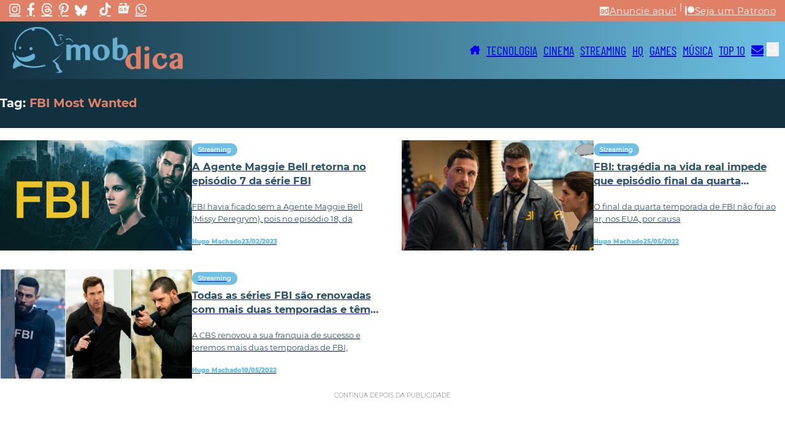

--- FILE ---
content_type: text/html; charset=UTF-8
request_url: https://mobdica.com/tag/fbi-most-wanted/
body_size: 25183
content:
<!DOCTYPE html>
<html lang="pt-BR">
<head><meta charset="UTF-8"><script>if(navigator.userAgent.match(/MSIE|Internet Explorer/i)||navigator.userAgent.match(/Trident\/7\..*?rv:11/i)){var href=document.location.href;if(!href.match(/[?&]nowprocket/)){if(href.indexOf("?")==-1){if(href.indexOf("#")==-1){document.location.href=href+"?nowprocket=1"}else{document.location.href=href.replace("#","?nowprocket=1#")}}else{if(href.indexOf("#")==-1){document.location.href=href+"&nowprocket=1"}else{document.location.href=href.replace("#","&nowprocket=1#")}}}}</script><script>class RocketLazyLoadScripts{constructor(){this.v="1.2.5.1",this.triggerEvents=["keydown","mousedown","mousemove","touchmove","touchstart","touchend","wheel"],this.userEventHandler=this._triggerListener.bind(this),this.touchStartHandler=this._onTouchStart.bind(this),this.touchMoveHandler=this._onTouchMove.bind(this),this.touchEndHandler=this._onTouchEnd.bind(this),this.clickHandler=this._onClick.bind(this),this.interceptedClicks=[],this.interceptedClickListeners=[],this._interceptClickListeners(this),window.addEventListener("pageshow",e=>{this.persisted=e.persisted,this.everythingLoaded&&this._triggerLastFunctions()}),document.addEventListener("DOMContentLoaded",()=>{this._preconnect3rdParties()}),this.delayedScripts={normal:[],async:[],defer:[]},this.trash=[],this.allJQueries=[]}_addUserInteractionListener(e){if(document.hidden){e._triggerListener();return}this.triggerEvents.forEach(t=>window.addEventListener(t,e.userEventHandler,{passive:!0})),window.addEventListener("touchstart",e.touchStartHandler,{passive:!0}),window.addEventListener("mousedown",e.touchStartHandler),document.addEventListener("visibilitychange",e.userEventHandler)}_removeUserInteractionListener(){this.triggerEvents.forEach(e=>window.removeEventListener(e,this.userEventHandler,{passive:!0})),document.removeEventListener("visibilitychange",this.userEventHandler)}_onTouchStart(e){"HTML"!==e.target.tagName&&(window.addEventListener("touchend",this.touchEndHandler),window.addEventListener("mouseup",this.touchEndHandler),window.addEventListener("touchmove",this.touchMoveHandler,{passive:!0}),window.addEventListener("mousemove",this.touchMoveHandler),e.target.addEventListener("click",this.clickHandler),this._disableOtherEventListeners(e.target,!0),this._renameDOMAttribute(e.target,"onclick","rocket-onclick"),this._pendingClickStarted())}_onTouchMove(e){window.removeEventListener("touchend",this.touchEndHandler),window.removeEventListener("mouseup",this.touchEndHandler),window.removeEventListener("touchmove",this.touchMoveHandler,{passive:!0}),window.removeEventListener("mousemove",this.touchMoveHandler),e.target.removeEventListener("click",this.clickHandler),this._disableOtherEventListeners(e.target,!1),this._renameDOMAttribute(e.target,"rocket-onclick","onclick"),this._pendingClickFinished()}_onTouchEnd(){window.removeEventListener("touchend",this.touchEndHandler),window.removeEventListener("mouseup",this.touchEndHandler),window.removeEventListener("touchmove",this.touchMoveHandler,{passive:!0}),window.removeEventListener("mousemove",this.touchMoveHandler)}_onClick(e){e.target.removeEventListener("click",this.clickHandler),this._disableOtherEventListeners(e.target,!1),this._renameDOMAttribute(e.target,"rocket-onclick","onclick"),this.interceptedClicks.push(e),e.preventDefault(),e.stopPropagation(),e.stopImmediatePropagation(),this._pendingClickFinished()}_replayClicks(){window.removeEventListener("touchstart",this.touchStartHandler,{passive:!0}),window.removeEventListener("mousedown",this.touchStartHandler),this.interceptedClicks.forEach(e=>{e.target.dispatchEvent(new MouseEvent("click",{view:e.view,bubbles:!0,cancelable:!0}))})}_interceptClickListeners(e){EventTarget.prototype.addEventListenerBase=EventTarget.prototype.addEventListener,EventTarget.prototype.addEventListener=function(t,i,r){"click"!==t||e.windowLoaded||i===e.clickHandler||e.interceptedClickListeners.push({target:this,func:i,options:r}),(this||window).addEventListenerBase(t,i,r)}}_disableOtherEventListeners(e,t){this.interceptedClickListeners.forEach(i=>{i.target===e&&(t?e.removeEventListener("click",i.func,i.options):e.addEventListener("click",i.func,i.options))}),e.parentNode!==document.documentElement&&this._disableOtherEventListeners(e.parentNode,t)}_waitForPendingClicks(){return new Promise(e=>{this._isClickPending?this._pendingClickFinished=e:e()})}_pendingClickStarted(){this._isClickPending=!0}_pendingClickFinished(){this._isClickPending=!1}_renameDOMAttribute(e,t,i){e.hasAttribute&&e.hasAttribute(t)&&(event.target.setAttribute(i,event.target.getAttribute(t)),event.target.removeAttribute(t))}_triggerListener(){this._removeUserInteractionListener(this),"loading"===document.readyState?document.addEventListener("DOMContentLoaded",this._loadEverythingNow.bind(this)):this._loadEverythingNow()}_preconnect3rdParties(){let e=[];document.querySelectorAll("script[type=rocketlazyloadscript][data-rocket-src]").forEach(t=>{let i=t.getAttribute("data-rocket-src");if(i&&0!==i.indexOf("data:")){0===i.indexOf("//")&&(i=location.protocol+i);try{let r=new URL(i).origin;r!==location.origin&&e.push({src:r,crossOrigin:t.crossOrigin||"module"===t.getAttribute("data-rocket-type")})}catch(n){}}}),e=[...new Map(e.map(e=>[JSON.stringify(e),e])).values()],this._batchInjectResourceHints(e,"preconnect")}async _loadEverythingNow(){this.lastBreath=Date.now(),this._delayEventListeners(this),this._delayJQueryReady(this),this._handleDocumentWrite(),this._registerAllDelayedScripts(),this._preloadAllScripts(),await this._loadScriptsFromList(this.delayedScripts.normal),await this._loadScriptsFromList(this.delayedScripts.defer),await this._loadScriptsFromList(this.delayedScripts.async);try{await this._triggerDOMContentLoaded(),await this._pendingWebpackRequests(this),await this._triggerWindowLoad()}catch(e){console.error(e)}window.dispatchEvent(new Event("rocket-allScriptsLoaded")),this.everythingLoaded=!0,this._waitForPendingClicks().then(()=>{this._replayClicks()}),this._emptyTrash()}_registerAllDelayedScripts(){document.querySelectorAll("script[type=rocketlazyloadscript]").forEach(e=>{e.hasAttribute("data-rocket-src")?e.hasAttribute("async")&&!1!==e.async?this.delayedScripts.async.push(e):e.hasAttribute("defer")&&!1!==e.defer||"module"===e.getAttribute("data-rocket-type")?this.delayedScripts.defer.push(e):this.delayedScripts.normal.push(e):this.delayedScripts.normal.push(e)})}async _transformScript(e){if(await this._littleBreath(),!0===e.noModule&&"noModule"in HTMLScriptElement.prototype){e.setAttribute("data-rocket-status","skipped");return}return new Promise(t=>{let i;function r(){(i||e).setAttribute("data-rocket-status","executed"),t()}try{if(navigator.userAgent.indexOf("Firefox/")>0||""===navigator.vendor)i=document.createElement("script"),[...e.attributes].forEach(e=>{let t=e.nodeName;"type"!==t&&("data-rocket-type"===t&&(t="type"),"data-rocket-src"===t&&(t="src"),i.setAttribute(t,e.nodeValue))}),e.text&&(i.text=e.text),i.hasAttribute("src")?(i.addEventListener("load",r),i.addEventListener("error",function(){i.setAttribute("data-rocket-status","failed"),t()}),setTimeout(()=>{i.isConnected||t()},1)):(i.text=e.text,r()),e.parentNode.replaceChild(i,e);else{let n=e.getAttribute("data-rocket-type"),s=e.getAttribute("data-rocket-src");n?(e.type=n,e.removeAttribute("data-rocket-type")):e.removeAttribute("type"),e.addEventListener("load",r),e.addEventListener("error",function(){e.setAttribute("data-rocket-status","failed"),t()}),s?(e.removeAttribute("data-rocket-src"),e.src=s):e.src="data:text/javascript;base64,"+window.btoa(unescape(encodeURIComponent(e.text)))}}catch(a){e.setAttribute("data-rocket-status","failed"),t()}})}async _loadScriptsFromList(e){let t=e.shift();return t&&t.isConnected?(await this._transformScript(t),this._loadScriptsFromList(e)):Promise.resolve()}_preloadAllScripts(){this._batchInjectResourceHints([...this.delayedScripts.normal,...this.delayedScripts.defer,...this.delayedScripts.async],"preload")}_batchInjectResourceHints(e,t){var i=document.createDocumentFragment();e.forEach(e=>{let r=e.getAttribute&&e.getAttribute("data-rocket-src")||e.src;if(r){let n=document.createElement("link");n.href=r,n.rel=t,"preconnect"!==t&&(n.as="script"),e.getAttribute&&"module"===e.getAttribute("data-rocket-type")&&(n.crossOrigin=!0),e.crossOrigin&&(n.crossOrigin=e.crossOrigin),e.integrity&&(n.integrity=e.integrity),i.appendChild(n),this.trash.push(n)}}),document.head.appendChild(i)}_delayEventListeners(e){let t={};function i(i,r){return t[r].eventsToRewrite.indexOf(i)>=0&&!e.everythingLoaded?"rocket-"+i:i}function r(e,r){var n;!t[n=e]&&(t[n]={originalFunctions:{add:n.addEventListener,remove:n.removeEventListener},eventsToRewrite:[]},n.addEventListener=function(){arguments[0]=i(arguments[0],n),t[n].originalFunctions.add.apply(n,arguments)},n.removeEventListener=function(){arguments[0]=i(arguments[0],n),t[n].originalFunctions.remove.apply(n,arguments)}),t[e].eventsToRewrite.push(r)}function n(t,i){let r=t[i];t[i]=null,Object.defineProperty(t,i,{get:()=>r||function(){},set(n){e.everythingLoaded?r=n:t["rocket"+i]=r=n}})}r(document,"DOMContentLoaded"),r(window,"DOMContentLoaded"),r(window,"load"),r(window,"pageshow"),r(document,"readystatechange"),n(document,"onreadystatechange"),n(window,"onload"),n(window,"onpageshow")}_delayJQueryReady(e){let t;function i(t){return e.everythingLoaded?t:t.split(" ").map(e=>"load"===e||0===e.indexOf("load.")?"rocket-jquery-load":e).join(" ")}function r(r){if(r&&r.fn&&!e.allJQueries.includes(r)){r.fn.ready=r.fn.init.prototype.ready=function(t){return e.domReadyFired?t.bind(document)(r):document.addEventListener("rocket-DOMContentLoaded",()=>t.bind(document)(r)),r([])};let n=r.fn.on;r.fn.on=r.fn.init.prototype.on=function(){return this[0]===window&&("string"==typeof arguments[0]||arguments[0]instanceof String?arguments[0]=i(arguments[0]):"object"==typeof arguments[0]&&Object.keys(arguments[0]).forEach(e=>{let t=arguments[0][e];delete arguments[0][e],arguments[0][i(e)]=t})),n.apply(this,arguments),this},e.allJQueries.push(r)}t=r}r(window.jQuery),Object.defineProperty(window,"jQuery",{get:()=>t,set(e){r(e)}})}async _pendingWebpackRequests(e){let t=document.querySelector("script[data-webpack]");async function i(){return new Promise(e=>{t.addEventListener("load",e),t.addEventListener("error",e)})}t&&(await i(),await e._requestAnimFrame(),await e._pendingWebpackRequests(e))}async _triggerDOMContentLoaded(){this.domReadyFired=!0,await this._littleBreath(),document.dispatchEvent(new Event("rocket-readystatechange")),await this._littleBreath(),document.rocketonreadystatechange&&document.rocketonreadystatechange(),await this._littleBreath(),document.dispatchEvent(new Event("rocket-DOMContentLoaded")),await this._littleBreath(),window.dispatchEvent(new Event("rocket-DOMContentLoaded"))}async _triggerWindowLoad(){await this._littleBreath(),document.dispatchEvent(new Event("rocket-readystatechange")),await this._littleBreath(),document.rocketonreadystatechange&&document.rocketonreadystatechange(),await this._littleBreath(),window.dispatchEvent(new Event("rocket-load")),await this._littleBreath(),window.rocketonload&&window.rocketonload(),await this._littleBreath(),this.allJQueries.forEach(e=>e(window).trigger("rocket-jquery-load")),await this._littleBreath();let e=new Event("rocket-pageshow");e.persisted=this.persisted,window.dispatchEvent(e),await this._littleBreath(),window.rocketonpageshow&&window.rocketonpageshow({persisted:this.persisted}),this.windowLoaded=!0}_triggerLastFunctions(){document.onreadystatechange&&document.onreadystatechange(),window.onload&&window.onload(),window.onpageshow&&window.onpageshow({persisted:this.persisted})}_handleDocumentWrite(){let e=new Map;document.write=document.writeln=function(t){let i=document.currentScript;i||console.error("WPRocket unable to document.write this: "+t);let r=document.createRange(),n=i.parentElement,s=e.get(i);void 0===s&&(s=i.nextSibling,e.set(i,s));let a=document.createDocumentFragment();r.setStart(a,0),a.appendChild(r.createContextualFragment(t)),n.insertBefore(a,s)}}async _littleBreath(){Date.now()-this.lastBreath>45&&(await this._requestAnimFrame(),this.lastBreath=Date.now())}async _requestAnimFrame(){return document.hidden?new Promise(e=>setTimeout(e)):new Promise(e=>requestAnimationFrame(e))}_emptyTrash(){this.trash.forEach(e=>e.remove())}static run(){let e=new RocketLazyLoadScripts;e._addUserInteractionListener(e)}}RocketLazyLoadScripts.run();</script>

<meta name="viewport" content="width=device-width, initial-scale=1">
<meta name='robots' content='index, follow, max-image-preview:large, max-snippet:-1, max-video-preview:-1' />
<!-- Etiqueta do modo de consentimento do Google (gtag.js) dataLayer adicionada pelo Site Kit -->
<script type="rocketlazyloadscript" id="google_gtagjs-js-consent-mode-data-layer">
window.dataLayer = window.dataLayer || [];function gtag(){dataLayer.push(arguments);}
gtag('consent', 'default', {"ad_personalization":"denied","ad_storage":"denied","ad_user_data":"denied","analytics_storage":"denied","functionality_storage":"denied","security_storage":"denied","personalization_storage":"denied","region":["AT","BE","BG","CH","CY","CZ","DE","DK","EE","ES","FI","FR","GB","GR","HR","HU","IE","IS","IT","LI","LT","LU","LV","MT","NL","NO","PL","PT","RO","SE","SI","SK"],"wait_for_update":500});
window._googlesitekitConsentCategoryMap = {"statistics":["analytics_storage"],"marketing":["ad_storage","ad_user_data","ad_personalization"],"functional":["functionality_storage","security_storage"],"preferences":["personalization_storage"]};
window._googlesitekitConsents = {"ad_personalization":"denied","ad_storage":"denied","ad_user_data":"denied","analytics_storage":"denied","functionality_storage":"denied","security_storage":"denied","personalization_storage":"denied","region":["AT","BE","BG","CH","CY","CZ","DE","DK","EE","ES","FI","FR","GB","GR","HR","HU","IE","IS","IT","LI","LT","LU","LV","MT","NL","NO","PL","PT","RO","SE","SI","SK"],"wait_for_update":500};
</script>
<!-- Fim da etiqueta do modo de consentimento do Google (gtag.js) dataLayer adicionada pelo Site Kit -->

	<!-- This site is optimized with the Yoast SEO plugin v26.6 - https://yoast.com/wordpress/plugins/seo/ -->
	<title>Arquivos FBI Most Wanted - MobDica</title>
	<link rel="canonical" href="https://mobdica.com/tag/fbi-most-wanted/" />
	<meta property="og:locale" content="pt_BR" />
	<meta property="og:type" content="article" />
	<meta property="og:title" content="Arquivos FBI Most Wanted - MobDica" />
	<meta property="og:url" content="https://mobdica.com/tag/fbi-most-wanted/" />
	<meta property="og:site_name" content="MobDica" />
	<meta name="twitter:card" content="summary_large_image" />
	<meta name="twitter:site" content="@mobdica" />
	<script type="application/ld+json" class="yoast-schema-graph">{"@context":"https://schema.org","@graph":[{"@type":"CollectionPage","@id":"https://mobdica.com/tag/fbi-most-wanted/","url":"https://mobdica.com/tag/fbi-most-wanted/","name":"Arquivos FBI Most Wanted - MobDica","isPartOf":{"@id":"https://mobdica.com/#website"},"inLanguage":"pt-BR"},{"@type":"WebSite","@id":"https://mobdica.com/#website","url":"https://mobdica.com/","name":"MobDica","description":"Notícias e Análises Sobre Tecnologia, Cinema, Streaming, Quadrinhos, Game e Música","publisher":{"@id":"https://mobdica.com/#organization"},"potentialAction":[{"@type":"SearchAction","target":{"@type":"EntryPoint","urlTemplate":"https://mobdica.com/?s={search_term_string}"},"query-input":{"@type":"PropertyValueSpecification","valueRequired":true,"valueName":"search_term_string"}}],"inLanguage":"pt-BR"},{"@type":"Organization","@id":"https://mobdica.com/#organization","name":"MobDica","url":"https://mobdica.com/","logo":{"@type":"ImageObject","inLanguage":"pt-BR","@id":"https://mobdica.com/#/schema/logo/image/","url":"https://mobdica.com/wp-content/uploads/2024/03/logoMobdica.png","contentUrl":"https://mobdica.com/wp-content/uploads/2024/03/logoMobdica.png","width":390,"height":106,"caption":"MobDica"},"image":{"@id":"https://mobdica.com/#/schema/logo/image/"},"sameAs":["https://www.facebook.com/MobDica","https://x.com/mobdica"]}]}</script>
	<!-- / Yoast SEO plugin. -->


<link rel='dns-prefetch' href='//www.googletagmanager.com' />
<link rel='dns-prefetch' href='//pagead2.googlesyndication.com' />
<link rel="alternate" type="application/rss+xml" title="Feed para MobDica &raquo;" href="https://mobdica.com/feed/" />
<link rel="alternate" type="application/rss+xml" title="Feed de comentários para MobDica &raquo;" href="https://mobdica.com/comments/feed/" />
<link rel="alternate" type="application/rss+xml" title="Feed de tag para MobDica &raquo; FBI Most Wanted" href="https://mobdica.com/tag/fbi-most-wanted/feed/" />
<style id='wp-img-auto-sizes-contain-inline-css'>
img:is([sizes=auto i],[sizes^="auto," i]){contain-intrinsic-size:3000px 1500px}
/*# sourceURL=wp-img-auto-sizes-contain-inline-css */
</style>
<style id='wp-block-library-inline-css'>
:root{--wp-block-synced-color:#7a00df;--wp-block-synced-color--rgb:122,0,223;--wp-bound-block-color:var(--wp-block-synced-color);--wp-editor-canvas-background:#ddd;--wp-admin-theme-color:#007cba;--wp-admin-theme-color--rgb:0,124,186;--wp-admin-theme-color-darker-10:#006ba1;--wp-admin-theme-color-darker-10--rgb:0,107,160.5;--wp-admin-theme-color-darker-20:#005a87;--wp-admin-theme-color-darker-20--rgb:0,90,135;--wp-admin-border-width-focus:2px}@media (min-resolution:192dpi){:root{--wp-admin-border-width-focus:1.5px}}.wp-element-button{cursor:pointer}:root .has-very-light-gray-background-color{background-color:#eee}:root .has-very-dark-gray-background-color{background-color:#313131}:root .has-very-light-gray-color{color:#eee}:root .has-very-dark-gray-color{color:#313131}:root .has-vivid-green-cyan-to-vivid-cyan-blue-gradient-background{background:linear-gradient(135deg,#00d084,#0693e3)}:root .has-purple-crush-gradient-background{background:linear-gradient(135deg,#34e2e4,#4721fb 50%,#ab1dfe)}:root .has-hazy-dawn-gradient-background{background:linear-gradient(135deg,#faaca8,#dad0ec)}:root .has-subdued-olive-gradient-background{background:linear-gradient(135deg,#fafae1,#67a671)}:root .has-atomic-cream-gradient-background{background:linear-gradient(135deg,#fdd79a,#004a59)}:root .has-nightshade-gradient-background{background:linear-gradient(135deg,#330968,#31cdcf)}:root .has-midnight-gradient-background{background:linear-gradient(135deg,#020381,#2874fc)}:root{--wp--preset--font-size--normal:16px;--wp--preset--font-size--huge:42px}.has-regular-font-size{font-size:1em}.has-larger-font-size{font-size:2.625em}.has-normal-font-size{font-size:var(--wp--preset--font-size--normal)}.has-huge-font-size{font-size:var(--wp--preset--font-size--huge)}.has-text-align-center{text-align:center}.has-text-align-left{text-align:left}.has-text-align-right{text-align:right}.has-fit-text{white-space:nowrap!important}#end-resizable-editor-section{display:none}.aligncenter{clear:both}.items-justified-left{justify-content:flex-start}.items-justified-center{justify-content:center}.items-justified-right{justify-content:flex-end}.items-justified-space-between{justify-content:space-between}.screen-reader-text{border:0;clip-path:inset(50%);height:1px;margin:-1px;overflow:hidden;padding:0;position:absolute;width:1px;word-wrap:normal!important}.screen-reader-text:focus{background-color:#ddd;clip-path:none;color:#444;display:block;font-size:1em;height:auto;left:5px;line-height:normal;padding:15px 23px 14px;text-decoration:none;top:5px;width:auto;z-index:100000}html :where(.has-border-color){border-style:solid}html :where([style*=border-top-color]){border-top-style:solid}html :where([style*=border-right-color]){border-right-style:solid}html :where([style*=border-bottom-color]){border-bottom-style:solid}html :where([style*=border-left-color]){border-left-style:solid}html :where([style*=border-width]){border-style:solid}html :where([style*=border-top-width]){border-top-style:solid}html :where([style*=border-right-width]){border-right-style:solid}html :where([style*=border-bottom-width]){border-bottom-style:solid}html :where([style*=border-left-width]){border-left-style:solid}html :where(img[class*=wp-image-]){height:auto;max-width:100%}:where(figure){margin:0 0 1em}html :where(.is-position-sticky){--wp-admin--admin-bar--position-offset:var(--wp-admin--admin-bar--height,0px)}@media screen and (max-width:600px){html :where(.is-position-sticky){--wp-admin--admin-bar--position-offset:0px}}

/*# sourceURL=wp-block-library-inline-css */
</style><style id='wp-block-heading-inline-css'>
h1:where(.wp-block-heading).has-background,h2:where(.wp-block-heading).has-background,h3:where(.wp-block-heading).has-background,h4:where(.wp-block-heading).has-background,h5:where(.wp-block-heading).has-background,h6:where(.wp-block-heading).has-background{padding:1.25em 2.375em}h1.has-text-align-left[style*=writing-mode]:where([style*=vertical-lr]),h1.has-text-align-right[style*=writing-mode]:where([style*=vertical-rl]),h2.has-text-align-left[style*=writing-mode]:where([style*=vertical-lr]),h2.has-text-align-right[style*=writing-mode]:where([style*=vertical-rl]),h3.has-text-align-left[style*=writing-mode]:where([style*=vertical-lr]),h3.has-text-align-right[style*=writing-mode]:where([style*=vertical-rl]),h4.has-text-align-left[style*=writing-mode]:where([style*=vertical-lr]),h4.has-text-align-right[style*=writing-mode]:where([style*=vertical-rl]),h5.has-text-align-left[style*=writing-mode]:where([style*=vertical-lr]),h5.has-text-align-right[style*=writing-mode]:where([style*=vertical-rl]),h6.has-text-align-left[style*=writing-mode]:where([style*=vertical-lr]),h6.has-text-align-right[style*=writing-mode]:where([style*=vertical-rl]){rotate:180deg}
/*# sourceURL=https://mobdica.com/wp-includes/blocks/heading/style.min.css */
</style>
<style id='wp-block-paragraph-inline-css'>
.is-small-text{font-size:.875em}.is-regular-text{font-size:1em}.is-large-text{font-size:2.25em}.is-larger-text{font-size:3em}.has-drop-cap:not(:focus):first-letter{float:left;font-size:8.4em;font-style:normal;font-weight:100;line-height:.68;margin:.05em .1em 0 0;text-transform:uppercase}body.rtl .has-drop-cap:not(:focus):first-letter{float:none;margin-left:.1em}p.has-drop-cap.has-background{overflow:hidden}:root :where(p.has-background){padding:1.25em 2.375em}:where(p.has-text-color:not(.has-link-color)) a{color:inherit}p.has-text-align-left[style*="writing-mode:vertical-lr"],p.has-text-align-right[style*="writing-mode:vertical-rl"]{rotate:180deg}
/*# sourceURL=https://mobdica.com/wp-includes/blocks/paragraph/style.min.css */
</style>
<style id='global-styles-inline-css'>
:root{--wp--preset--aspect-ratio--square: 1;--wp--preset--aspect-ratio--4-3: 4/3;--wp--preset--aspect-ratio--3-4: 3/4;--wp--preset--aspect-ratio--3-2: 3/2;--wp--preset--aspect-ratio--2-3: 2/3;--wp--preset--aspect-ratio--16-9: 16/9;--wp--preset--aspect-ratio--9-16: 9/16;--wp--preset--color--black: #000000;--wp--preset--color--cyan-bluish-gray: #abb8c3;--wp--preset--color--white: #ffffff;--wp--preset--color--pale-pink: #f78da7;--wp--preset--color--vivid-red: #cf2e2e;--wp--preset--color--luminous-vivid-orange: #ff6900;--wp--preset--color--luminous-vivid-amber: #fcb900;--wp--preset--color--light-green-cyan: #7bdcb5;--wp--preset--color--vivid-green-cyan: #00d084;--wp--preset--color--pale-cyan-blue: #8ed1fc;--wp--preset--color--vivid-cyan-blue: #0693e3;--wp--preset--color--vivid-purple: #9b51e0;--wp--preset--gradient--vivid-cyan-blue-to-vivid-purple: linear-gradient(135deg,rgb(6,147,227) 0%,rgb(155,81,224) 100%);--wp--preset--gradient--light-green-cyan-to-vivid-green-cyan: linear-gradient(135deg,rgb(122,220,180) 0%,rgb(0,208,130) 100%);--wp--preset--gradient--luminous-vivid-amber-to-luminous-vivid-orange: linear-gradient(135deg,rgb(252,185,0) 0%,rgb(255,105,0) 100%);--wp--preset--gradient--luminous-vivid-orange-to-vivid-red: linear-gradient(135deg,rgb(255,105,0) 0%,rgb(207,46,46) 100%);--wp--preset--gradient--very-light-gray-to-cyan-bluish-gray: linear-gradient(135deg,rgb(238,238,238) 0%,rgb(169,184,195) 100%);--wp--preset--gradient--cool-to-warm-spectrum: linear-gradient(135deg,rgb(74,234,220) 0%,rgb(151,120,209) 20%,rgb(207,42,186) 40%,rgb(238,44,130) 60%,rgb(251,105,98) 80%,rgb(254,248,76) 100%);--wp--preset--gradient--blush-light-purple: linear-gradient(135deg,rgb(255,206,236) 0%,rgb(152,150,240) 100%);--wp--preset--gradient--blush-bordeaux: linear-gradient(135deg,rgb(254,205,165) 0%,rgb(254,45,45) 50%,rgb(107,0,62) 100%);--wp--preset--gradient--luminous-dusk: linear-gradient(135deg,rgb(255,203,112) 0%,rgb(199,81,192) 50%,rgb(65,88,208) 100%);--wp--preset--gradient--pale-ocean: linear-gradient(135deg,rgb(255,245,203) 0%,rgb(182,227,212) 50%,rgb(51,167,181) 100%);--wp--preset--gradient--electric-grass: linear-gradient(135deg,rgb(202,248,128) 0%,rgb(113,206,126) 100%);--wp--preset--gradient--midnight: linear-gradient(135deg,rgb(2,3,129) 0%,rgb(40,116,252) 100%);--wp--preset--font-size--small: 13px;--wp--preset--font-size--medium: 20px;--wp--preset--font-size--large: 36px;--wp--preset--font-size--x-large: 42px;--wp--preset--spacing--20: 0.44rem;--wp--preset--spacing--30: 0.67rem;--wp--preset--spacing--40: 1rem;--wp--preset--spacing--50: 1.5rem;--wp--preset--spacing--60: 2.25rem;--wp--preset--spacing--70: 3.38rem;--wp--preset--spacing--80: 5.06rem;--wp--preset--shadow--natural: 6px 6px 9px rgba(0, 0, 0, 0.2);--wp--preset--shadow--deep: 12px 12px 50px rgba(0, 0, 0, 0.4);--wp--preset--shadow--sharp: 6px 6px 0px rgba(0, 0, 0, 0.2);--wp--preset--shadow--outlined: 6px 6px 0px -3px rgb(255, 255, 255), 6px 6px rgb(0, 0, 0);--wp--preset--shadow--crisp: 6px 6px 0px rgb(0, 0, 0);}:where(.is-layout-flex){gap: 0.5em;}:where(.is-layout-grid){gap: 0.5em;}body .is-layout-flex{display: flex;}.is-layout-flex{flex-wrap: wrap;align-items: center;}.is-layout-flex > :is(*, div){margin: 0;}body .is-layout-grid{display: grid;}.is-layout-grid > :is(*, div){margin: 0;}:where(.wp-block-columns.is-layout-flex){gap: 2em;}:where(.wp-block-columns.is-layout-grid){gap: 2em;}:where(.wp-block-post-template.is-layout-flex){gap: 1.25em;}:where(.wp-block-post-template.is-layout-grid){gap: 1.25em;}.has-black-color{color: var(--wp--preset--color--black) !important;}.has-cyan-bluish-gray-color{color: var(--wp--preset--color--cyan-bluish-gray) !important;}.has-white-color{color: var(--wp--preset--color--white) !important;}.has-pale-pink-color{color: var(--wp--preset--color--pale-pink) !important;}.has-vivid-red-color{color: var(--wp--preset--color--vivid-red) !important;}.has-luminous-vivid-orange-color{color: var(--wp--preset--color--luminous-vivid-orange) !important;}.has-luminous-vivid-amber-color{color: var(--wp--preset--color--luminous-vivid-amber) !important;}.has-light-green-cyan-color{color: var(--wp--preset--color--light-green-cyan) !important;}.has-vivid-green-cyan-color{color: var(--wp--preset--color--vivid-green-cyan) !important;}.has-pale-cyan-blue-color{color: var(--wp--preset--color--pale-cyan-blue) !important;}.has-vivid-cyan-blue-color{color: var(--wp--preset--color--vivid-cyan-blue) !important;}.has-vivid-purple-color{color: var(--wp--preset--color--vivid-purple) !important;}.has-black-background-color{background-color: var(--wp--preset--color--black) !important;}.has-cyan-bluish-gray-background-color{background-color: var(--wp--preset--color--cyan-bluish-gray) !important;}.has-white-background-color{background-color: var(--wp--preset--color--white) !important;}.has-pale-pink-background-color{background-color: var(--wp--preset--color--pale-pink) !important;}.has-vivid-red-background-color{background-color: var(--wp--preset--color--vivid-red) !important;}.has-luminous-vivid-orange-background-color{background-color: var(--wp--preset--color--luminous-vivid-orange) !important;}.has-luminous-vivid-amber-background-color{background-color: var(--wp--preset--color--luminous-vivid-amber) !important;}.has-light-green-cyan-background-color{background-color: var(--wp--preset--color--light-green-cyan) !important;}.has-vivid-green-cyan-background-color{background-color: var(--wp--preset--color--vivid-green-cyan) !important;}.has-pale-cyan-blue-background-color{background-color: var(--wp--preset--color--pale-cyan-blue) !important;}.has-vivid-cyan-blue-background-color{background-color: var(--wp--preset--color--vivid-cyan-blue) !important;}.has-vivid-purple-background-color{background-color: var(--wp--preset--color--vivid-purple) !important;}.has-black-border-color{border-color: var(--wp--preset--color--black) !important;}.has-cyan-bluish-gray-border-color{border-color: var(--wp--preset--color--cyan-bluish-gray) !important;}.has-white-border-color{border-color: var(--wp--preset--color--white) !important;}.has-pale-pink-border-color{border-color: var(--wp--preset--color--pale-pink) !important;}.has-vivid-red-border-color{border-color: var(--wp--preset--color--vivid-red) !important;}.has-luminous-vivid-orange-border-color{border-color: var(--wp--preset--color--luminous-vivid-orange) !important;}.has-luminous-vivid-amber-border-color{border-color: var(--wp--preset--color--luminous-vivid-amber) !important;}.has-light-green-cyan-border-color{border-color: var(--wp--preset--color--light-green-cyan) !important;}.has-vivid-green-cyan-border-color{border-color: var(--wp--preset--color--vivid-green-cyan) !important;}.has-pale-cyan-blue-border-color{border-color: var(--wp--preset--color--pale-cyan-blue) !important;}.has-vivid-cyan-blue-border-color{border-color: var(--wp--preset--color--vivid-cyan-blue) !important;}.has-vivid-purple-border-color{border-color: var(--wp--preset--color--vivid-purple) !important;}.has-vivid-cyan-blue-to-vivid-purple-gradient-background{background: var(--wp--preset--gradient--vivid-cyan-blue-to-vivid-purple) !important;}.has-light-green-cyan-to-vivid-green-cyan-gradient-background{background: var(--wp--preset--gradient--light-green-cyan-to-vivid-green-cyan) !important;}.has-luminous-vivid-amber-to-luminous-vivid-orange-gradient-background{background: var(--wp--preset--gradient--luminous-vivid-amber-to-luminous-vivid-orange) !important;}.has-luminous-vivid-orange-to-vivid-red-gradient-background{background: var(--wp--preset--gradient--luminous-vivid-orange-to-vivid-red) !important;}.has-very-light-gray-to-cyan-bluish-gray-gradient-background{background: var(--wp--preset--gradient--very-light-gray-to-cyan-bluish-gray) !important;}.has-cool-to-warm-spectrum-gradient-background{background: var(--wp--preset--gradient--cool-to-warm-spectrum) !important;}.has-blush-light-purple-gradient-background{background: var(--wp--preset--gradient--blush-light-purple) !important;}.has-blush-bordeaux-gradient-background{background: var(--wp--preset--gradient--blush-bordeaux) !important;}.has-luminous-dusk-gradient-background{background: var(--wp--preset--gradient--luminous-dusk) !important;}.has-pale-ocean-gradient-background{background: var(--wp--preset--gradient--pale-ocean) !important;}.has-electric-grass-gradient-background{background: var(--wp--preset--gradient--electric-grass) !important;}.has-midnight-gradient-background{background: var(--wp--preset--gradient--midnight) !important;}.has-small-font-size{font-size: var(--wp--preset--font-size--small) !important;}.has-medium-font-size{font-size: var(--wp--preset--font-size--medium) !important;}.has-large-font-size{font-size: var(--wp--preset--font-size--large) !important;}.has-x-large-font-size{font-size: var(--wp--preset--font-size--x-large) !important;}
/*# sourceURL=global-styles-inline-css */
</style>

<style id='classic-theme-styles-inline-css'>
/*! This file is auto-generated */
.wp-block-button__link{color:#fff;background-color:#32373c;border-radius:9999px;box-shadow:none;text-decoration:none;padding:calc(.667em + 2px) calc(1.333em + 2px);font-size:1.125em}.wp-block-file__button{background:#32373c;color:#fff;text-decoration:none}
/*# sourceURL=/wp-includes/css/classic-themes.min.css */
</style>
<link rel='stylesheet' id='cookie-notice-front-css' href='https://mobdica.com/wp-content/plugins/cookie-notice/css/front.min.css?ver=2.5.11' media='all' />
<link rel='stylesheet' id='ivory-search-styles-css' href='https://mobdica.com/wp-content/plugins/add-search-to-menu/public/css/ivory-search.min.css?ver=5.5.13' media='all' />
<link rel='stylesheet' id='bricks-frontend-css' href='https://mobdica.com/wp-content/themes/bricks/assets/css/frontend.min.css?ver=1710547650' media='all' />
<style id='bricks-frontend-inline-css'>

			#brx-header {
				--x-header-transition: 0;
				--x-header-fade-transition: 0;
			}

			#brx-header.x-header_sticky-active {
				z-index: 999;
			}
		
@font-face{font-family:"Barlow Condensed";font-weight:200;font-display:swap;src:url(https://mobdica.com/wp-content/uploads/2024/03/BarlowCondensed-ExtraLight.woff2) format("woff2");}@font-face{font-family:"Barlow Condensed";font-weight:400;font-display:swap;src:url(https://mobdica.com/wp-content/uploads/2024/03/BarlowCondensed-Regular.woff2) format("woff2");}@font-face{font-family:"Barlow Condensed";font-weight:600;font-display:swap;src:url(https://mobdica.com/wp-content/uploads/2024/03/BarlowCondensed-SemiBold.woff2) format("woff2");}
@font-face{font-family:"Encode Sans SC";font-weight:800;font-display:swap;src:url(https://mobdica.com/wp-content/uploads/2024/03/encode-sans-sc-v9-latin-800.woff2) format("woff2");}
@font-face{font-family:"Montserrat";font-weight:200;font-display:swap;src:url(https://mobdica.com/wp-content/uploads/2024/03/Montserrat-ExtraLight.woff2) format("woff2");}@font-face{font-family:"Montserrat";font-weight:400;font-display:swap;src:url(https://mobdica.com/wp-content/uploads/2024/03/Montserrat-Regular.woff2) format("woff2");}@font-face{font-family:"Montserrat";font-weight:600;font-display:swap;src:url(https://mobdica.com/wp-content/uploads/2024/03/Montserrat-SemiBold.woff2) format("woff2");}@font-face{font-family:"Montserrat";font-weight:700;font-display:swap;src:url(https://mobdica.com/wp-content/uploads/2024/03/Montserrat-Bold.woff2) format("woff2");}@font-face{font-family:"Montserrat";font-weight:900;font-display:swap;src:url(https://mobdica.com/wp-content/uploads/2024/03/Montserrat-Black.woff2) format("woff2");}

/*# sourceURL=bricks-frontend-inline-css */
</style>
<link rel='stylesheet' id='bricks-child-css' href='https://mobdica.com/wp-content/themes/bricks-child/style.css?ver=1761868114' media='all' />
<link rel='stylesheet' id='bricks-font-awesome-6-brands-css' href='https://mobdica.com/wp-content/themes/bricks/assets/css/libs/font-awesome-6-brands.min.css?ver=1710547650' media='all' />
<link rel='stylesheet' id='bricks-font-awesome-6-css' href='https://mobdica.com/wp-content/themes/bricks/assets/css/libs/font-awesome-6.min.css?ver=1710547650' media='all' />
<link rel='stylesheet' id='bricks-ionicons-css' href='https://mobdica.com/wp-content/themes/bricks/assets/css/libs/ionicons.min.css?ver=1710547650' media='all' />
<style id='bricks-frontend-inline-inline-css'>
html {scroll-behavior: smooth}
/* COLOR VARS */
:root {
--bricks-color-6d1c37: #f5f5f5;
--bricks-color-69ad3a: #e0e0e0;
--bricks-color-f9de64: #9e9e9e;
--bricks-color-965f1f: #616161;
--bricks-color-d852fd: #424242;
--bricks-color-bceb7f: #212121;
--bricks-color-5844bc: #ffeb3b;
--bricks-color-a77116: #ffc107;
--bricks-color-aec097: #ff9800;
--bricks-color-59b93b: #ff5722;
--bricks-color-889e4f: #f44336;
--bricks-color-466482: #9c27b0;
--bricks-color-15ea79: #2196f3;
--bricks-color-8ff549: #03a9f4;
--bricks-color-c85c38: #81D4FA;
--bricks-color-b4b4dc: #4caf50;
--bricks-color-b2044e: #8bc34a;
--bricks-color-2b6204: #cddc39;
--bricks-color-xnserp: #2e5467;
--bricks-color-sjqnug: #6ec1e4;
--bricks-color-cqicpk: rgba(224, 128, 103, 0.42);
--bricks-color-tvmctm: #113141;
}

/* THEME STYLE CSS */

/* BREAKPOINT: Desktop (BASE) */
 body {font-family: "Montserrat"}
 h1,  h2,  h3,  h4,  h5,  h6 {font-family: "Montserrat"}
 h2 {margin-bottom: 15px}
 h3 {margin-bottom: 15px}
 :where(.brxe-accordion .accordion-content-wrapper) a,  :where(.brxe-icon-box .content) a,  :where(.brxe-list) a,  :where(.brxe-post-content) a:not(.bricks-button),  :where(.brxe-posts .dynamic p) a,  :where(.brxe-shortcode) a,  :where(.brxe-tabs .tab-content) a,  :where(.brxe-team-members) .description a,  :where(.brxe-testimonials) .testimonial-content-wrapper a,  :where(.brxe-text) a,  :where(a.brxe-text),  :where(.brxe-text-basic) a,  :where(a.brxe-text-basic),  :where(.brxe-post-comments) .comment-content a {font-family: "Montserrat"}
 .brxe-container {width: 1440px}
 .woocommerce main.site-main {width: 1440px}
 #brx-content.wordpress {width: 1440px}

/* GLOBAL CLASSES CSS */

/* BREAKPOINT: Desktop (BASE) */
.encurtador.brxe-post-title {color: var(--bricks-color-xnserp); margin-top: 5px}
.encurtador{ display: -webkit-box; -webkit-line-clamp: 2; /* Display 2 lines */ -webkit-box-orient: vertical; overflow: hidden; border: none; }

/* BREAKPOINT: Disp. móvel (vertical): Largura do dispositivo &lt;= 478px */
@media (max-width: 478px) {
.encurtador.brxe-post-title {margin-top: 0}
}

/* BREAKPOINT: Desktop (BASE) */
.encurtador.brxe-text-basic {color: var(--bricks-color-xnserp); margin-top: 5px}
.encurtador{ display: -webkit-box; -webkit-line-clamp: 2; /* Display 2 lines */ -webkit-box-orient: vertical; overflow: hidden; border: none; }

/* BREAKPOINT: Disp. móvel (vertical): Largura do dispositivo &lt;= 478px */
@media (max-width: 478px) {
.encurtador.brxe-text-basic {margin-top: 0}
}

/* HEADER CSS (ID: 32) */

/* BREAKPOINT: Desktop (BASE) */
#brxe-ggmmyn {gap: 0px; background-color: rgba(247, 247, 247, 0); color: #f5f5f5; font-size: 21px; padding-top: 5px; padding-right: 5px; padding-bottom: 5px; padding-left: 5px}


/* BREAKPOINT: Desktop (BASE) */
#brxe-dtpbwa {gap: 0px; background-color: rgba(247, 247, 247, 0); color: #f5f5f5; font-size: 21px; padding-top: 5px; padding-right: 5px; padding-bottom: 5px; padding-left: 5px}


/* BREAKPOINT: Desktop (BASE) */
#brxe-zlbvri {gap: 0px; background-color: rgba(247, 247, 247, 0); color: #f5f5f5; font-size: 21px; padding-top: 5px; padding-right: 5px; padding-bottom: 5px; padding-left: 5px}


/* BREAKPOINT: Desktop (BASE) */
#brxe-lghuaw {gap: 0px; background-color: rgba(247, 247, 247, 0); color: #f5f5f5; font-size: 21px; padding-top: 5px; padding-right: 5px; padding-bottom: 5px; padding-left: 5px}


/* BREAKPOINT: Desktop (BASE) */
#brxe-cqwnby {gap: 0px; background-color: rgba(247, 247, 247, 0); color: #f5f5f5; font-size: 21px; padding-top: 5px; padding-right: 5px; padding-bottom: 5px; padding-left: 5px; width: 30px; height: 33px}


/* BREAKPOINT: Desktop (BASE) */
#brxe-fuyiwk {gap: 0px; background-color: rgba(247, 247, 247, 0); color: #f5f5f5; font-size: 21px; padding-top: 5px; padding-right: 5px; padding-bottom: 5px; padding-left: 5px}


/* BREAKPOINT: Desktop (BASE) */
#brxe-hfwdqg {gap: 0px; background-color: rgba(247, 247, 247, 0); color: #f5f5f5; font-size: 21px; padding-top: 5px; padding-right: 5px; padding-bottom: 5px; padding-left: 5px}


/* BREAKPOINT: Desktop (BASE) */
#brxe-tfwfyt {gap: 0px; background-color: rgba(247, 247, 247, 0); color: #f5f5f5; font-size: 21px; padding-top: 5px; padding-right: 5px; padding-bottom: 5px; padding-left: 5px}


/* BREAKPOINT: Desktop (BASE) */
#brxe-mewghb {gap: 0px; background-color: rgba(247, 247, 247, 0); color: #f5f5f5; font-size: 21px; padding-top: 5px; padding-right: 5px; padding-bottom: 5px; padding-left: 5px}


/* BREAKPOINT: Desktop (BASE) */
#brxe-bgsbfh {flex-direction: row; height: 35px; justify-content: flex-start}


/* BREAKPOINT: Desktop (BASE) */
#brxe-svnzwk {background-color: rgba(255, 0, 0, 0); font-weight: 400; color: #f5f5f5; font-size: 15px; padding-top: 5px; padding-right: 5px; padding-bottom: 5px; padding-left: 5px}


/* BREAKPOINT: Desktop (BASE) */
#brxe-slhase {font-weight: 400; color: #f5f5f5; font-size: 15px}


/* BREAKPOINT: Desktop (BASE) */
#brxe-zpgpyc {background-color: rgba(255, 0, 0, 0); font-weight: 400; color: #f5f5f5; font-size: 15px; padding-top: 5px; padding-right: 5px; padding-bottom: 5px; padding-left: 5px}


/* BREAKPOINT: Desktop (BASE) */
#brxe-sjamzy {height: 35px; flex-direction: row; align-items: center; font-size: 12px; justify-content: flex-end}


/* BREAKPOINT: Desktop (BASE) */
#brxe-ibtnuw {flex-direction: row; height: 35px}


/* BREAKPOINT: Desktop (BASE) */
#brxe-oicaeh {background-color: #e08067; padding-right: 10px; padding-left: 10px}

/* BREAKPOINT: Disp. móvel (vertical): Largura do dispositivo &lt;= 478px */
@media (max-width: 478px) {
#brxe-oicaeh {display: none}
}

/* BREAKPOINT: Desktop (BASE) */
#brxe-nnzuxs {width: 278px; margin-top: 0.9rem; margin-bottom: 0.9rem}

/* BREAKPOINT: Disp. móvel (vertical): Largura do dispositivo &lt;= 478px */
@media (max-width: 478px) {
#brxe-nnzuxs {width: 170px; z-index: 9999}
}
@media (max-width: 767px) {
#brxe-igfytb .bricks-nav-menu-wrapper { display: none; }
#brxe-igfytb .bricks-mobile-menu-toggle { display: block; }
}
/* BREAKPOINT: Desktop (BASE) */
#brxe-igfytb .bricks-nav-menu > li > a {padding-top: 5px; padding-right: 5px; padding-bottom: 5px; padding-left: 5px; font-family: "Montserrat"; font-weight: 400; color: var(--bricks-color-6d1c37); font-size: 1.6rem; text-transform: uppercase}
#brxe-igfytb .bricks-nav-menu > li > .brx-submenu-toggle > * {padding-top: 5px; padding-right: 5px; padding-bottom: 5px; padding-left: 5px; font-family: "Montserrat"; font-weight: 400; color: var(--bricks-color-6d1c37); font-size: 1.6rem; text-transform: uppercase}
#brxe-igfytb .bricks-nav-menu > li {margin-left: 10px}
#brxe-igfytb .bricks-nav-menu > li:hover > a {color: var(--bricks-color-a77116)}
#brxe-igfytb .bricks-nav-menu > li:hover > .brx-submenu-toggle > * {color: var(--bricks-color-a77116)}
#brxe-igfytb .bricks-nav-menu .current-menu-item > a {color: #d68771; font-family: "Montserrat"; font-weight: 700; border-bottom: 2px solid var(--bricks-color-c85c38)}
#brxe-igfytb .bricks-nav-menu .current-menu-item > .brx-submenu-toggle > * {color: #d68771; font-family: "Montserrat"; font-weight: 700}
#brxe-igfytb .bricks-nav-menu > .current-menu-parent > a {color: #d68771; font-family: "Montserrat"; font-weight: 700; border-bottom: 2px solid var(--bricks-color-c85c38)}
#brxe-igfytb .bricks-nav-menu > .current-menu-parent > .brx-submenu-toggle > * {color: #d68771; font-family: "Montserrat"; font-weight: 700}
#brxe-igfytb .bricks-nav-menu > .current-menu-ancestor > a {color: #d68771; font-family: "Montserrat"; font-weight: 700; border-bottom: 2px solid var(--bricks-color-c85c38)}
#brxe-igfytb .bricks-nav-menu > .current-menu-ancestor > .brx-submenu-toggle > * {color: #d68771; font-family: "Montserrat"; font-weight: 700}
#brxe-igfytb .bricks-nav-menu .current-menu-item > .brx-submenu-toggle {border-bottom: 2px solid var(--bricks-color-c85c38)}
#brxe-igfytb .bricks-nav-menu > .current-menu-parent > .brx-submenu-toggle {border-bottom: 2px solid var(--bricks-color-c85c38)}
#brxe-igfytb .bricks-nav-menu > .current-menu-ancestor > .brx-submenu-toggle {border-bottom: 2px solid var(--bricks-color-c85c38)}
#brxe-igfytb {display: none}

/* BREAKPOINT: Tablet: Largura do dispositivo &lt;= 991px */
@media (max-width: 991px) {
#brxe-igfytb .bricks-nav-menu > li {margin-left: 15px}
#brxe-igfytb .bricks-nav-menu > li > a {padding-top: 0; padding-right: 0; padding-bottom: 0; padding-left: 0; font-size: 1.4rem}
#brxe-igfytb .bricks-nav-menu > li > .brx-submenu-toggle > * {padding-top: 0; padding-right: 0; padding-bottom: 0; padding-left: 0; font-size: 1.4rem}
}
/* BREAKPOINT: Disp. móvel (vertical): Largura do dispositivo &lt;= 478px */
@media (max-width: 478px) {
#brxe-igfytb {display: none}
}

/* BREAKPOINT: Desktop (BASE) */
#brxe-jzpoyi:hover {color: var(--bricks-color-xnserp); font-weight: 800; padding-top: 5px; padding-right: 5px; padding-bottom: 5px; padding-left: 5px}
#brxe-jzpoyi {font-family: "Montserrat"; font-weight: 900; padding-top: 5px; padding-right: 5px; padding-bottom: 5px; padding-left: 5px}


/* BREAKPOINT: Desktop (BASE) */
#brxe-nhtayj:hover {color: var(--bricks-color-tvmctm); padding-top: 5px; padding-right: 5px; padding-left: 5px; border-left: 4px solid #e08067}
#brxe-nhtayj {font-family: "Barlow Condensed"; font-weight: 400; font-size: 2rem; padding-top: 5px; padding-right: 5px; padding-bottom: 5px; padding-left: 5px}


/* BREAKPOINT: Desktop (BASE) */
#brxe-zajiku:hover {color: var(--bricks-color-tvmctm); padding-top: 5px; padding-right: 5px; padding-left: 5px; border-left: 4px solid #e08067}
#brxe-zajiku {padding-top: 5px; padding-right: 5px; padding-bottom: 5px; padding-left: 5px; font-family: "Barlow Condensed"; font-weight: 400; font-size: 2rem}


/* BREAKPOINT: Desktop (BASE) */
#brxe-umorii:hover {color: var(--bricks-color-tvmctm); padding-top: 5px; padding-right: 5px; padding-left: 5px; border-left: 4px solid #e08067}
#brxe-umorii {padding-top: 5px; padding-right: 5px; padding-bottom: 5px; padding-left: 5px; font-family: "Barlow Condensed"; font-weight: 400; font-size: 2rem}


/* BREAKPOINT: Desktop (BASE) */
#brxe-ingfev:hover {color: var(--bricks-color-tvmctm); padding-top: 5px; padding-right: 5px; padding-left: 5px; border-left: 4px solid #e08067}
#brxe-ingfev {padding-top: 5px; padding-right: 5px; padding-bottom: 5px; padding-left: 5px; font-family: "Barlow Condensed"; font-weight: 400; font-size: 2rem}


/* BREAKPOINT: Desktop (BASE) */
#brxe-xzckqx:hover {color: var(--bricks-color-tvmctm); padding-top: 5px; padding-right: 5px; padding-left: 5px; border-left: 4px solid #e08067}
#brxe-xzckqx {padding-top: 5px; padding-right: 5px; padding-bottom: 5px; padding-left: 5px; font-family: "Barlow Condensed"; font-weight: 400; font-size: 2rem}


/* BREAKPOINT: Desktop (BASE) */
#brxe-zbnsbu:hover {color: var(--bricks-color-tvmctm); padding-top: 5px; padding-right: 5px; padding-left: 5px; border-left: 4px solid #e08067}
#brxe-zbnsbu {padding-top: 5px; padding-right: 5px; padding-bottom: 5px; padding-left: 5px; font-family: "Barlow Condensed"; font-weight: 400; font-size: 2rem}


/* BREAKPOINT: Desktop (BASE) */
#brxe-zbdejv:hover {color: var(--bricks-color-tvmctm); padding-top: 5px; padding-right: 5px; padding-left: 5px; border-left: 4px solid #e08067}
#brxe-zbdejv {padding-top: 5px; padding-right: 5px; padding-bottom: 5px; padding-left: 5px; font-family: "Barlow Condensed"; font-weight: 400; font-size: 2rem}


/* BREAKPOINT: Desktop (BASE) */
#brxe-ourcbn:hover {color: var(--bricks-color-xnserp); font-weight: 800; padding-top: 5px; padding-right: 5px; padding-bottom: 5px; padding-left: 5px}
#brxe-ourcbn .icon > i {font-size: 2rem}
#brxe-ourcbn .icon > svg {width: 2rem; height: 2rem}
#brxe-ourcbn {font-family: "Montserrat"; font-weight: 900; padding-top: 5px; padding-right: 5px; padding-bottom: 5px; padding-left: 5px}


/* BREAKPOINT: Desktop (BASE) */
#brxe-bkoodv .bricks-search-overlay:after {background-color: rgba(0, 0, 0, 0.81)}
#brxe-bkoodv button {font-size: 2rem; color: var(--bricks-color-6d1c37)}


/* BREAKPOINT: Desktop (BASE) */
.bricks-nav-menu li a { position: relative;} .bricks-nav-menu li a::before,.bricks-nav-menu li a::after { content: ""; position: absolute; display: block; border: 0px solid transparent; width: 0%; height: 0%; transition: all 0.5s ease;} .bricks-nav-menu li a::after { top: 0; left: 0; border-top: 2px solid transparent; border-left: 2px solid transparent;} .bricks-nav-menu li a::before { right: 0; bottom: 0; border-bottom: 2px solid transparent; border-right: 2px solid transparent;} .bricks-nav-menu li a:hover::before,.bricks-nav-menu li a:hover::after { width: 100%; height: 100%; border-color: #FFF; /* Change Color Here */}

@media (max-width: 767px) {
#brxe-nituws .brx-toggle-div { display: inline-flex; }
#brxe-nituws .brxe-toggle { display: inline-flex; }
[data-script-id=nituws] .brx-nav-nested-items {
					opacity: 0;
					visibility: hidden;
					gap: 0;
					position: fixed;
					z-index: 1001;
					top: 0;
					right: 0;
					bottom: 0;
					left: 0;
					display: flex;
					align-items: center;
					justify-content: center;
					flex-direction: column;
					background-color: #fff;
					overflow-y: scroll;
					flex-wrap: nowrap;
				}
#brxe-nituws.brx-open .brx-nav-nested-items {
					opacity: 1;
					visibility: visible;
				}
}
/* BREAKPOINT: Desktop (BASE) */
#brxe-nituws {color: var(--bricks-color-6d1c37); font-weight: 600; display: block}
#brxe-nituws .brx-nav-nested-items {gap: 1.8rem}
#brxe-nituws .brx-nav-nested-items > li > [aria-current="page"] {color: var(--bricks-color-tvmctm); font-family: "Barlow Condensed"; font-weight: 600; border-left: 4px solid #e08067}
#brxe-nituws .brx-nav-nested-items > li > .brx-submenu-toggle.aria-current > * {color: var(--bricks-color-tvmctm); font-family: "Barlow Condensed"; font-weight: 600}
#brxe-nituws .brx-nav-nested-items > li > a {text-transform: uppercase}
#brxe-nituws .brx-nav-nested-items > li > .brx-submenu-toggle > * {text-transform: uppercase}
#brxe-nituws .brx-nav-nested-items > li > .brx-submenu-toggle.aria-current {border-left: 4px solid #e08067}


/* BREAKPOINT: Desktop (BASE) */
#brxe-espaow {flex-direction: row; justify-content: space-between; align-items: center}

/* BREAKPOINT: Disp. móvel (vertical): Largura do dispositivo &lt;= 478px */
@media (max-width: 478px) {
#brxe-espaow {padding-right: 10px; padding-left: 10px}
}

/* BREAKPOINT: Disp. móvel (vertical): Largura do dispositivo &lt;= 478px */
@media (max-width: 478px) {
#brxe-bakxsh button {color: var(--bricks-color-6d1c37); font-size: 3rem}
#brxe-bakxsh input[type=search]::placeholder {color: var(--bricks-color-6d1c37)}
#brxe-bakxsh .title {color: var(--bricks-color-6d1c37)}
#brxe-bakxsh .bricks-search-overlay:after {background-color: rgba(33, 33, 33, 0.8)}
}

/* BREAKPOINT: Desktop (BASE) */
#brxe-ihewdg {font-size: 1em}

/* BREAKPOINT: Disp. móvel (vertical): Largura do dispositivo &lt;= 478px */
@media (max-width: 478px) {
#brxe-ihewdg {color: var(--bricks-color-6d1c37); font-size: 2.5rem}
}

/* BREAKPOINT: Desktop (BASE) */
#brxe-ypzitc {align-items: center; flex-direction: row; justify-content: space-between}

/* BREAKPOINT: Disp. móvel (vertical): Largura do dispositivo &lt;= 478px */
@media (max-width: 478px) {
#brxe-ypzitc {padding-right: 0; width: 50px; align-items: flex-end; flex-direction: column; justify-content: center}
}

/* BREAKPOINT: Desktop (BASE) */
#brxe-iqmdaf {font-family: "Encode Sans SC"; font-weight: 800; color: var(--bricks-color-6d1c37)}
#brxe-iqmdaf .bricks-nav-menu .current-menu-item > a {color: #e08067}
#brxe-iqmdaf .bricks-nav-menu .current-menu-item > .brx-submenu-toggle > * {color: #e08067}
#brxe-iqmdaf .bricks-nav-menu > .current-menu-parent > a {color: #e08067}
#brxe-iqmdaf .bricks-nav-menu > .current-menu-parent > .brx-submenu-toggle > * {color: #e08067}
#brxe-iqmdaf .bricks-nav-menu > .current-menu-ancestor > a {color: #e08067}
#brxe-iqmdaf .bricks-nav-menu > .current-menu-ancestor > .brx-submenu-toggle > * {color: #e08067}
#brxe-iqmdaf .bricks-nav-menu > li:hover > a {color: #e08067}
#brxe-iqmdaf .bricks-nav-menu > li:hover > .brx-submenu-toggle > * {color: #e08067}

/* BREAKPOINT: Disp. móvel (vertical): Largura do dispositivo &lt;= 478px */
@media (max-width: 478px) {
#brxe-iqmdaf .bricks-nav-menu {flex-direction: column}
#brxe-iqmdaf {font-family: "Barlow Condensed"; font-weight: 400; font-size: 2.5rem; line-height: 50px; letter-spacing: 2px; width: 40%}
}

/* BREAKPOINT: Desktop (BASE) */
#brxe-tlrvfi {background-color: rgba(255, 0, 0, 0); font-weight: 400; color: #f5f5f5; font-size: 15px; padding-top: 5px; padding-right: 5px; padding-bottom: 5px; padding-left: 5px}


/* BREAKPOINT: Desktop (BASE) */
#brxe-ungviu {font-weight: 400; color: #f5f5f5; font-size: 15px}


/* BREAKPOINT: Desktop (BASE) */
#brxe-dbdvfm {background-color: rgba(255, 0, 0, 0); font-weight: 400; color: #f5f5f5; font-size: 15px; padding-top: 5px; padding-right: 5px; padding-bottom: 5px; padding-left: 5px}


/* BREAKPOINT: Disp. móvel (vertical): Largura do dispositivo &lt;= 478px */
@media (max-width: 478px) {
#brxe-dltkmk {flex-direction: row; align-items: center; padding-top: 10px; padding-bottom: 10px; padding-left: 0; border-top: 1px solid var(--bricks-color-6d1c37); margin-top: 20px; margin-left: 10px; width: 96%; justify-content: space-evenly}
}

/* BREAKPOINT: Desktop (BASE) */
#brxe-tavnki {gap: 0px; background-color: rgba(247, 247, 247, 0); color: #f5f5f5; font-size: 21px; padding-top: 5px; padding-right: 5px; padding-bottom: 5px; padding-left: 5px}

/* BREAKPOINT: Disp. móvel (vertical): Largura do dispositivo &lt;= 478px */
@media (max-width: 478px) {
#brxe-tavnki {font-size: 3rem}
}

/* BREAKPOINT: Desktop (BASE) */
#brxe-wnrzta {gap: 0px; background-color: rgba(247, 247, 247, 0); color: #f5f5f5; font-size: 21px; padding-top: 5px; padding-right: 5px; padding-bottom: 5px; padding-left: 5px}

/* BREAKPOINT: Disp. móvel (vertical): Largura do dispositivo &lt;= 478px */
@media (max-width: 478px) {
#brxe-wnrzta {font-size: 3rem}
}

/* BREAKPOINT: Desktop (BASE) */
#brxe-pcijbh {gap: 0px; background-color: rgba(247, 247, 247, 0); color: #f5f5f5; font-size: 21px; padding-top: 5px; padding-right: 5px; padding-bottom: 5px; padding-left: 5px}

/* BREAKPOINT: Disp. móvel (vertical): Largura do dispositivo &lt;= 478px */
@media (max-width: 478px) {
#brxe-pcijbh {font-size: 3rem}
}

/* BREAKPOINT: Desktop (BASE) */
#brxe-poyqui {gap: 0px; background-color: rgba(247, 247, 247, 0); color: #f5f5f5; font-size: 21px; padding-top: 5px; padding-right: 5px; padding-bottom: 5px; padding-left: 5px}

/* BREAKPOINT: Disp. móvel (vertical): Largura do dispositivo &lt;= 478px */
@media (max-width: 478px) {
#brxe-poyqui {font-size: 3rem}
}

/* BREAKPOINT: Desktop (BASE) */
#brxe-rrhffz {gap: 0px; background-color: rgba(247, 247, 247, 0); color: #f5f5f5; font-size: 21px; padding-top: 5px; padding-right: 5px; padding-bottom: 5px; padding-left: 5px}


/* BREAKPOINT: Desktop (BASE) */
#brxe-engpmd {gap: 0px; background-color: rgba(247, 247, 247, 0); color: #f5f5f5; font-size: 21px; padding-top: 5px; padding-right: 5px; padding-bottom: 5px; padding-left: 5px}

/* BREAKPOINT: Disp. móvel (vertical): Largura do dispositivo &lt;= 478px */
@media (max-width: 478px) {
#brxe-engpmd i {color: var(--bricks-color-f9de64)}
}

/* BREAKPOINT: Desktop (BASE) */
#brxe-pkyybj {gap: 0px; background-color: rgba(247, 247, 247, 0); color: #f5f5f5; font-size: 21px; padding-top: 5px; padding-right: 5px; padding-bottom: 5px; padding-left: 5px}

/* BREAKPOINT: Disp. móvel (vertical): Largura do dispositivo &lt;= 478px */
@media (max-width: 478px) {
#brxe-pkyybj {font-size: 3rem}
}

/* BREAKPOINT: Desktop (BASE) */
#brxe-kptcfr {gap: 0px; background-color: rgba(247, 247, 247, 0); color: #f5f5f5; font-size: 21px; padding-top: 5px; padding-right: 5px; padding-bottom: 5px; padding-left: 5px}

/* BREAKPOINT: Disp. móvel (vertical): Largura do dispositivo &lt;= 478px */
@media (max-width: 478px) {
#brxe-kptcfr {font-size: 3rem}
}

/* BREAKPOINT: Disp. móvel (vertical): Largura do dispositivo &lt;= 478px */
@media (max-width: 478px) {
#brxe-iefesy {flex-direction: row; justify-content: space-evenly; margin-top: 10px; margin-bottom: 10px}
}

/* BREAKPOINT: Disp. móvel (vertical): Largura do dispositivo &lt;= 478px */
@media (max-width: 478px) {
#brxe-qydlzp {background-color: var(--bricks-color-xnserp)}
}

/* BREAKPOINT: Disp. móvel (vertical): Largura do dispositivo &lt;= 478px */
@media (max-width: 478px) {
#brxe-ogpdnu {padding-right: 15px; align-items: center; flex-direction: row; justify-content: flex-end}
}

/* BREAKPOINT: Desktop (BASE) */
#brxe-znzynh .accordion-title-wrapper {min-height: 50px}
#brxe-znzynh .accordion-content-wrapper {padding-top: 15px; padding-right: 0; padding-bottom: 15px; padding-left: 0}
#brxe-znzynh {display: none}

/* BREAKPOINT: Disp. móvel (vertical): Largura do dispositivo &lt;= 478px */
@media (max-width: 478px) {
#brxe-znzynh {display: flex; position: absolute; z-index: 9998; right: 0px; top: 13px}
}

/* BREAKPOINT: Desktop (BASE) */
#brxe-updxmt {flex-direction: row; justify-content: space-between; align-items: center}

/* BREAKPOINT: Disp. móvel (vertical): Largura do dispositivo &lt;= 478px */
@media (max-width: 478px) {
#brxe-updxmt {flex-direction: row; justify-content: flex-start}
}

/* BREAKPOINT: Desktop (BASE) */
#brxe-zjufrb {background-color: #06406f; background-image: linear-gradient(90deg, #113141, #6ec1e4); flex-direction: column; align-self: center !important; justify-content: space-between; align-items: center; padding-right: 10px; padding-left: 20px}


/* CONTENT CSS (ID: ) */

/* BREAKPOINT: Desktop (BASE) */
#brxe-hmeniz {color: var(--bricks-color-6d1c37); padding-top: 10px; padding-bottom: 10px}


/* BREAKPOINT: Desktop (BASE) */
#brxe-bithqj {color: #e08067; text-transform: capitalize}


/* BREAKPOINT: Desktop (BASE) */
#brxe-jekorr {min-height: 70px; flex-direction: row; align-items: center; width: 1440px}

/* BREAKPOINT: Disp. móvel (vertical): Largura do dispositivo &lt;= 478px */
@media (max-width: 478px) {
#brxe-jekorr {flex-direction: row; justify-content: center}
}

/* BREAKPOINT: Desktop (BASE) */
#brxe-hzphss {width: 1440px; align-items: center; padding-top: 5px; padding-bottom: 5px}


/* BREAKPOINT: Desktop (BASE) */
#brxe-sqwgaq {background-color: var(--bricks-color-tvmctm)}


/* BREAKPOINT: Desktop (BASE) */
.brxe-krysgx .brxe-ofxlwc.brxe-block {background-size: cover; min-height: 180px}

/* BREAKPOINT: Disp. móvel (vertical): Largura do dispositivo &lt;= 478px */
@media (max-width: 478px) {
.brxe-krysgx .brxe-ofxlwc.brxe-block {margin-right: 5px; margin-left: 5px; background-position: top center; background-repeat: no-repeat; background-size: cover}
}

/* BREAKPOINT: Desktop (BASE) */
.brxe-krysgx .brxe-ftmkaf.brxe-post-meta {font-size: 1rem; color: var(--bricks-color-6d1c37); font-family: "Montserrat"; font-weight: 600; margin-top: 5px; margin-left: 0; background-color: var(--bricks-color-sjqnug); padding-top: 2px; padding-right: 10px; padding-bottom: 2px; padding-left: 10px; border-radius: 20px}


/* BREAKPOINT: Desktop (BASE) */
.brxe-krysgx .brxe-fomzlr.brxe-text-basic {font-size: 1.3rem; line-height: 20px; margin-top: 5px; margin-bottom: 5px}


/* BREAKPOINT: Desktop (BASE) */
.brxe-krysgx .brxe-njnkrd.brxe-post-meta {padding-top: 0; padding-right: 5px; padding-bottom: 0; font-family: "Montserrat"; font-weight: 900; font-size: 1rem; color: var(--bricks-color-sjqnug); margin-top: 0; margin-right: 5px; margin-bottom: 5px; margin-left: 0}


/* BREAKPOINT: Desktop (BASE) */
.brxe-krysgx .brxe-hfebvj.brxe-block {height: 180px; flex-direction: column; justify-content: space-around}

/* BREAKPOINT: Disp. móvel (vertical): Largura do dispositivo &lt;= 478px */
@media (max-width: 478px) {
.brxe-krysgx .brxe-hfebvj.brxe-block {margin-right: 5px; margin-left: 5px}
}

/* BREAKPOINT: Desktop (BASE) */
.brxe-krysgx.brxe-block {flex-direction: row; column-gap: 10px}


/* BREAKPOINT: Desktop (BASE) */
#brxe-vmxfqp {display: grid; align-items: initial; grid-template-columns: repeat(2, 1fr); grid-gap: 30px; width: 1380px}

/* BREAKPOINT: Disp. móvel (vertical): Largura do dispositivo &lt;= 478px */
@media (max-width: 478px) {
#brxe-vmxfqp {grid-gap: 3px; width: 100%}
}

/* BREAKPOINT: Desktop (BASE) */
#brxe-azpcqt {margin-top: 20px; align-items: center}

/* BREAKPOINT: Disp. móvel (vertical): Largura do dispositivo &lt;= 478px */
@media (max-width: 478px) {
#brxe-azpcqt {margin-top: 0; padding-top: 10px}
}

/* BREAKPOINT: Desktop (BASE) */
#brxe-dswqsu {width: 50px}
#brxe-dswqsu.horizontal .line {border-top-color: rgba(158, 158, 158, 0.73)}
#brxe-dswqsu.vertical .line {border-right-color: rgba(158, 158, 158, 0.73)}
#brxe-dswqsu .icon {color: rgba(158, 158, 158, 0.73)}

/* BREAKPOINT: Disp. móvel (vertical): Largura do dispositivo &lt;= 478px */
@media (max-width: 478px) {
#brxe-dswqsu {width: 70px}
}

/* BREAKPOINT: Desktop (BASE) */
#brxe-aqxfir {font-weight: 200; font-size: 1rem; margin-right: 5px; margin-left: 5px}


/* BREAKPOINT: Desktop (BASE) */
#brxe-pfijml {width: 50px}
#brxe-pfijml.horizontal .line {border-top-color: rgba(158, 158, 158, 0.73)}
#brxe-pfijml.vertical .line {border-right-color: rgba(158, 158, 158, 0.73)}
#brxe-pfijml .icon {color: rgba(158, 158, 158, 0.73)}

/* BREAKPOINT: Disp. móvel (vertical): Largura do dispositivo &lt;= 478px */
@media (max-width: 478px) {
#brxe-pfijml {width: 70px}
}

/* BREAKPOINT: Desktop (BASE) */
#brxe-gzootb {flex-direction: row; align-items: center; justify-content: center}

/* BREAKPOINT: Disp. móvel (vertical): Largura do dispositivo &lt;= 478px */
@media (max-width: 478px) {
#brxe-gzootb {visibility: visible}
}

/* BREAKPOINT: Desktop (BASE) */
#brxe-cbgcql {width: 1220px}


/* BREAKPOINT: Desktop (BASE) */
#brxe-yzegtq {margin-bottom: 20px; align-items: center; width: 1380px}


/* BREAKPOINT: Desktop (BASE) */
#brxe-hkkkvv {align-items: center; width: 1380px; margin-top: 20px; flex-direction: column}


/* BREAKPOINT: Desktop (BASE) */
.brxe-esgjlo .brxe-yycbmd.brxe-block {background-size: cover; min-height: 180px}

/* BREAKPOINT: Disp. móvel (vertical): Largura do dispositivo &lt;= 478px */
@media (max-width: 478px) {
.brxe-esgjlo .brxe-yycbmd.brxe-block {margin-right: 5px; margin-left: 5px; background-position: top center; background-repeat: no-repeat; background-size: cover}
}

/* BREAKPOINT: Desktop (BASE) */
.brxe-esgjlo .brxe-wlrmgh.brxe-post-meta {font-size: 1rem; color: var(--bricks-color-6d1c37); font-family: "Montserrat"; font-weight: 600; margin-top: 5px; margin-left: 0; background-color: var(--bricks-color-sjqnug); padding-top: 2px; padding-right: 10px; padding-bottom: 2px; padding-left: 10px; border-radius: 20px}


/* BREAKPOINT: Desktop (BASE) */
.brxe-esgjlo .brxe-etnrjd.brxe-text-basic {font-size: 1.3rem; line-height: 20px; margin-top: 5px; margin-bottom: 5px}


/* BREAKPOINT: Desktop (BASE) */
.brxe-esgjlo .brxe-ljquzj.brxe-post-meta {padding-top: 0; padding-right: 5px; padding-bottom: 0; font-family: "Montserrat"; font-weight: 900; font-size: 1rem; color: var(--bricks-color-sjqnug); margin-top: 0; margin-right: 5px; margin-bottom: 5px; margin-left: 0}


/* BREAKPOINT: Desktop (BASE) */
.brxe-esgjlo .brxe-xnkztr.brxe-block {height: 180px; flex-direction: column; justify-content: space-around}

/* BREAKPOINT: Disp. móvel (vertical): Largura do dispositivo &lt;= 478px */
@media (max-width: 478px) {
.brxe-esgjlo .brxe-xnkztr.brxe-block {margin-right: 5px; margin-left: 5px}
}

/* BREAKPOINT: Desktop (BASE) */
.brxe-esgjlo.brxe-block {flex-direction: row; column-gap: 10px}


/* BREAKPOINT: Desktop (BASE) */
#brxe-ukvweo {display: grid; align-items: initial; grid-template-columns: repeat(2, 1fr); grid-gap: 30px; width: 1380px}

/* BREAKPOINT: Disp. móvel (vertical): Largura do dispositivo &lt;= 478px */
@media (max-width: 478px) {
#brxe-ukvweo {grid-gap: 3px; width: 100%}
}

/* BREAKPOINT: Desktop (BASE) */
#brxe-zbvcki {margin-top: 20px; align-items: center}

/* BREAKPOINT: Disp. móvel (vertical): Largura do dispositivo &lt;= 478px */
@media (max-width: 478px) {
#brxe-zbvcki {margin-top: 0; padding-top: 10px}
}

/* BREAKPOINT: Desktop (BASE) */
#brxe-ookicz {width: 50px}
#brxe-ookicz.horizontal .line {border-top-color: rgba(158, 158, 158, 0.73)}
#brxe-ookicz.vertical .line {border-right-color: rgba(158, 158, 158, 0.73)}
#brxe-ookicz .icon {color: rgba(158, 158, 158, 0.73)}

/* BREAKPOINT: Disp. móvel (vertical): Largura do dispositivo &lt;= 478px */
@media (max-width: 478px) {
#brxe-ookicz {width: 70px}
}

/* BREAKPOINT: Desktop (BASE) */
#brxe-fnvxvq {font-weight: 200; font-size: 1rem; margin-right: 5px; margin-left: 5px}


/* BREAKPOINT: Desktop (BASE) */
#brxe-gqupls {width: 50px}
#brxe-gqupls.horizontal .line {border-top-color: rgba(158, 158, 158, 0.73)}
#brxe-gqupls.vertical .line {border-right-color: rgba(158, 158, 158, 0.73)}
#brxe-gqupls .icon {color: rgba(158, 158, 158, 0.73)}

/* BREAKPOINT: Disp. móvel (vertical): Largura do dispositivo &lt;= 478px */
@media (max-width: 478px) {
#brxe-gqupls {width: 70px}
}

/* BREAKPOINT: Desktop (BASE) */
#brxe-loftib {flex-direction: row; align-items: center; justify-content: center}

/* BREAKPOINT: Disp. móvel (vertical): Largura do dispositivo &lt;= 478px */
@media (max-width: 478px) {
#brxe-loftib {visibility: visible}
}

/* BREAKPOINT: Desktop (BASE) */
#brxe-vlcsrf {margin-bottom: 20px; align-items: center; width: 1200px}


/* BREAKPOINT: Desktop (BASE) */
#brxe-ypxmjw {align-items: center}


/* BREAKPOINT: Desktop (BASE) */
#brxe-jloucx {align-items: center; width: 1380px; margin-top: 20px; flex-direction: column}


/* BREAKPOINT: Desktop (BASE) */
.brxe-jeqylr .brxe-dusufk.brxe-block {background-size: cover; min-height: 180px}

/* BREAKPOINT: Disp. móvel (vertical): Largura do dispositivo &lt;= 478px */
@media (max-width: 478px) {
.brxe-jeqylr .brxe-dusufk.brxe-block {margin-right: 5px; margin-left: 5px; background-position: top center; background-repeat: no-repeat; background-size: cover}
}

/* BREAKPOINT: Desktop (BASE) */
.brxe-jeqylr .brxe-cqpylp.brxe-post-meta {font-size: 1rem; color: var(--bricks-color-6d1c37); font-family: "Montserrat"; font-weight: 600; margin-top: 5px; margin-left: 0; background-color: var(--bricks-color-sjqnug); padding-top: 2px; padding-right: 10px; padding-bottom: 2px; padding-left: 10px; border-radius: 20px}


/* BREAKPOINT: Desktop (BASE) */
.brxe-jeqylr .brxe-syibmv.brxe-text-basic {font-size: 1.3rem; line-height: 20px; margin-top: 5px; margin-bottom: 5px}


/* BREAKPOINT: Desktop (BASE) */
.brxe-jeqylr .brxe-kouqdp.brxe-post-meta {padding-top: 0; padding-right: 5px; padding-bottom: 0; font-family: "Montserrat"; font-weight: 900; font-size: 1rem; color: var(--bricks-color-sjqnug); margin-top: 0; margin-right: 5px; margin-bottom: 5px; margin-left: 0}


/* BREAKPOINT: Desktop (BASE) */
.brxe-jeqylr .brxe-knvxbz.brxe-block {height: 180px; flex-direction: column; justify-content: space-around}

/* BREAKPOINT: Disp. móvel (vertical): Largura do dispositivo &lt;= 478px */
@media (max-width: 478px) {
.brxe-jeqylr .brxe-knvxbz.brxe-block {margin-right: 5px; margin-left: 5px}
}

/* BREAKPOINT: Desktop (BASE) */
.brxe-jeqylr.brxe-block {flex-direction: row; column-gap: 10px}


/* BREAKPOINT: Desktop (BASE) */
#brxe-zxdawl {display: grid; align-items: initial; grid-template-columns: repeat(2, 1fr); grid-gap: 30px; width: 1380px}

/* BREAKPOINT: Disp. móvel (vertical): Largura do dispositivo &lt;= 478px */
@media (max-width: 478px) {
#brxe-zxdawl {grid-gap: 3px; width: 100%}
}

/* BREAKPOINT: Desktop (BASE) */
#brxe-cpnrvn {padding-bottom: 80px; margin-top: 20px; align-items: center}

/* BREAKPOINT: Disp. móvel (vertical): Largura do dispositivo &lt;= 478px */
@media (max-width: 478px) {
#brxe-cpnrvn {margin-top: 0; padding-top: 10px}
}

/* FOOTER CSS (ID: 23240) */

/* BREAKPOINT: Desktop (BASE) */
#brxe-rzwccd {width: 66px}


/* BREAKPOINT: Desktop (BASE) */
#brxe-csrahn {padding-right: 0; font-weight: 400; font-size:  1.5rem}


/* BREAKPOINT: Desktop (BASE) */
#brxe-oydzuv {border-radius: 12px; background-color: #f5f5f5; box-shadow: 2px 2px 4px 0 #212121; flex-direction: row; justify-content: space-around; align-items: center; width: 80%; padding-top: 10px; padding-bottom: 10px}

/* BREAKPOINT: Disp. móvel (vertical): Largura do dispositivo &lt;= 478px */
@media (max-width: 478px) {
#brxe-oydzuv {width: 100%; margin-right: 10px; padding-top: 10px; padding-bottom: 10px}
}

/* BREAKPOINT: Desktop (BASE) */
#brxe-zaxmbj {width: 60%; align-items: center; margin-top: 20px; margin-bottom: 20px}

/* BREAKPOINT: Disp. móvel (vertical): Largura do dispositivo &lt;= 478px */
@media (max-width: 478px) {
#brxe-zaxmbj {width: 100%; padding-right: 10px; padding-left: 10px}
}

/* BREAKPOINT: Desktop (BASE) */
#brxe-xeoixd {padding-top: 20px; padding-right: 20px; padding-bottom: 20px; padding-left: 20px; flex-direction: row; align-items: center; column-gap: 80px; flex-wrap: wrap; row-gap: 20px; width: 60%; justify-content: space-between}

/* BREAKPOINT: Disp. móvel (vertical): Largura do dispositivo &lt;= 478px */
@media (max-width: 478px) {
#brxe-xeoixd {width: 100%; column-gap: 60px; padding-right: 10px; padding-bottom: 20px; padding-left: 10px; flex-direction: row; justify-content: space-around}
}

/* BREAKPOINT: Desktop (BASE) */
#brxe-uksapg {flex-direction: row; width: 1200px}


/* BREAKPOINT: Desktop (BASE) */
#brxe-tjdfsv {flex-direction: row; background-color: #2e5467; align-self: stretch !important; width: 100%}


/* BREAKPOINT: Desktop (BASE) */
#brxe-ukkmrx {margin-top: 5px; margin-left: 10px; font-size: 1.5rem; font-weight: 600; color: #f5f5f5}


/* BREAKPOINT: Disp. móvel (vertical): Largura do dispositivo &lt;= 478px */
@media (max-width: 478px) {
.brxe-d52be3 .brxe-00767b.brxe-image {display: none}
}

/* BREAKPOINT: Desktop (BASE) */
.brxe-d52be3 .brxe-45aa3b.brxe-image {display: none}

/* BREAKPOINT: Disp. móvel (vertical): Largura do dispositivo &lt;= 478px */
@media (max-width: 478px) {
.brxe-d52be3 .brxe-45aa3b.brxe-image {display: flex}
}

/* BREAKPOINT: Desktop (BASE) */
.brxe-d52be3.brxe-block {align-items: center}


/* BREAKPOINT: Desktop (BASE) */
#brxe-baf7d7 {align-items: center}


/* BREAKPOINT: Desktop (BASE) */
#brxe-e9ea51 {margin-top: 40px; margin-bottom: 40px; width: 1200px}


/* BREAKPOINT: Desktop (BASE) */
#brxe-aabjlz {flex-direction: column; background-color: #113141; align-self: stretch !important; width: 100%; align-items: center}


/* BREAKPOINT: Desktop (BASE) */
#brxe-ngridg {font-size: 1.5rem; font-weight: 600; color: #f5f5f5; margin-top: 5px; margin-left: 10px}


/* BREAKPOINT: Desktop (BASE) */
#brxe-czdlmf {min-height: 0px}


/* BREAKPOINT: Disp. móvel (vertical): Largura do dispositivo &lt;= 478px */
@media (max-width: 478px) {
#brxe-awhbzv {width: 100px}
}

/* BREAKPOINT: Desktop (BASE) */
#brxe-rlcewh:not(.tag) {aspect-ratio: 170Ω}
#brxe-rlcewh img {aspect-ratio: 170Ω}
#brxe-rlcewh {width: 170px}

/* BREAKPOINT: Disp. móvel (vertical): Largura do dispositivo &lt;= 478px */
@media (max-width: 478px) {
#brxe-rlcewh {width: 100px}
}

/* BREAKPOINT: Desktop (BASE) */
#brxe-elbypv {width: 170px}

/* BREAKPOINT: Disp. móvel (vertical): Largura do dispositivo &lt;= 478px */
@media (max-width: 478px) {
#brxe-elbypv {width: 100px}
}

/* BREAKPOINT: Disp. móvel (vertical): Largura do dispositivo &lt;= 478px */
@media (max-width: 478px) {
#brxe-mcgnwm {width: 60px}
}

/* BREAKPOINT: Desktop (BASE) */
#brxe-tuddnm {width: 170px}

/* BREAKPOINT: Disp. móvel (vertical): Largura do dispositivo &lt;= 478px */
@media (max-width: 478px) {
#brxe-tuddnm {width: 100px}
}

/* BREAKPOINT: Disp. móvel (vertical): Largura do dispositivo &lt;= 478px */
@media (max-width: 478px) {
#brxe-kwgxwu {width: 100px}
}

/* BREAKPOINT: Desktop (BASE) */
#brxe-nbpwph {flex-direction: row; align-self: center !important; justify-content: space-around; align-items: center; margin-bottom: 10px}

/* BREAKPOINT: Disp. móvel (vertical): Largura do dispositivo &lt;= 478px */
@media (max-width: 478px) {
#brxe-nbpwph {flex-direction: row; column-gap: 70px; row-gap: 20px; margin-top: 20px; margin-bottom: 20px; justify-content: space-around}
}

/* BREAKPOINT: Desktop (BASE) */
#brxe-jmggfc {flex-direction: column; align-self: stretch !important; width: 100%; background-color: #2e5467}


/* BREAKPOINT: Desktop (BASE) */
#brxe-lcvwzo {color: #f5f5f5; font-weight: 600; font-size: 1.2rem}

/* BREAKPOINT: Disp. móvel (vertical): Largura do dispositivo &lt;= 478px */
@media (max-width: 478px) {
#brxe-lcvwzo {text-align: center}
}

/* BREAKPOINT: Desktop (BASE) */
#brxe-gscfmv {flex-direction: row; justify-content: center; align-self: center !important; padding-top: 15px}


/* BREAKPOINT: Desktop (BASE) */
#brxe-yddggz {flex-direction: row; align-self: stretch !important; width: 100%; background-color: #e08067; height: 30px; min-height: 30px}

/* BREAKPOINT: Disp. móvel (vertical): Largura do dispositivo &lt;= 478px */
@media (max-width: 478px) {
#brxe-yddggz {height: 40px; min-height: 40px}
}

/* BREAKPOINT: Desktop (BASE) */
#brxe-fnzvsc {display: none}

/* BREAKPOINT: Disp. móvel (vertical): Largura do dispositivo &lt;= 478px */
@media (max-width: 478px) {
#brxe-fnzvsc {display: inline}
}

/* BREAKPOINT: Desktop (BASE) */
#brxe-rkwwrl {align-items: center; flex-direction: column; visibility: visible}


/* BREAKPOINT: Desktop (BASE) */
#brxe-huderg {margin-top: 20px}


/*# sourceURL=bricks-frontend-inline-inline-css */
</style>
<script type="rocketlazyloadscript" id="cookie-notice-front-js-before">
var cnArgs = {"ajaxUrl":"https:\/\/mobdica.com\/wp-admin\/admin-ajax.php","nonce":"7bb60f2d30","hideEffect":"fade","position":"bottom","onScroll":false,"onScrollOffset":100,"onClick":false,"cookieName":"cookie_notice_accepted","cookieTime":2592000,"cookieTimeRejected":2592000,"globalCookie":false,"redirection":false,"cache":true,"revokeCookies":false,"revokeCookiesOpt":"automatic"};

//# sourceURL=cookie-notice-front-js-before
</script>
<script type="rocketlazyloadscript" data-rocket-src="https://mobdica.com/wp-content/plugins/cookie-notice/js/front.min.js?ver=2.5.11" id="cookie-notice-front-js" defer></script>

<!-- Snippet da etiqueta do Google (gtag.js) adicionado pelo Site Kit -->
<!-- Snippet do Google Análises adicionado pelo Site Kit -->
<script type="rocketlazyloadscript" data-rocket-src="https://www.googletagmanager.com/gtag/js?id=GT-PBGBWDJ" id="google_gtagjs-js" async></script>
<script type="rocketlazyloadscript" id="google_gtagjs-js-after">
window.dataLayer = window.dataLayer || [];function gtag(){dataLayer.push(arguments);}
gtag("set","linker",{"domains":["mobdica.com"]});
gtag("js", new Date());
gtag("set", "developer_id.dZTNiMT", true);
gtag("config", "GT-PBGBWDJ");
//# sourceURL=google_gtagjs-js-after
</script>
<script type="rocketlazyloadscript" data-rocket-src="https://mobdica.com/wp-includes/js/jquery/jquery.min.js?ver=3.7.1" id="jquery-core-js" defer></script>
<link rel="https://api.w.org/" href="https://mobdica.com/wp-json/" /><link rel="alternate" title="JSON" type="application/json" href="https://mobdica.com/wp-json/wp/v2/tags/696" /><link rel="EditURI" type="application/rsd+xml" title="RSD" href="https://mobdica.com/xmlrpc.php?rsd" />
<meta name="generator" content="WordPress 6.9" />
<meta name="generator" content="Site Kit by Google 1.170.0" /><link rel="alternate" type="application/feed+json" title="MobDica &raquo; JSON Feed" href="https://mobdica.com/feed/json/" />
<link rel="alternate" type="application/feed+json" title="MobDica &raquo; FBI Most Wanted Tag Feed" href="https://mobdica.com/tag/fbi-most-wanted/feed/json/" />
  <script type="rocketlazyloadscript" data-minify="1" data-rocket-src="https://mobdica.com/wp-content/cache/min/1/sdks/web/v16/OneSignalSDK.page.js?ver=1767792837" defer></script>
  <script type="rocketlazyloadscript">
          window.OneSignalDeferred = window.OneSignalDeferred || [];
          OneSignalDeferred.push(async function(OneSignal) {
            await OneSignal.init({
              appId: "6ff5665e-2737-4fef-9bd5-e1bf5762b6a0",
              serviceWorkerOverrideForTypical: true,
              path: "https://mobdica.com/wp-content/plugins/onesignal-free-web-push-notifications/sdk_files/",
              serviceWorkerParam: { scope: "/wp-content/plugins/onesignal-free-web-push-notifications/sdk_files/push/onesignal/" },
              serviceWorkerPath: "OneSignalSDKWorker.js",
            });
          });

          // Unregister the legacy OneSignal service worker to prevent scope conflicts
          if (navigator.serviceWorker) {
            navigator.serviceWorker.getRegistrations().then((registrations) => {
              // Iterate through all registered service workers
              registrations.forEach((registration) => {
                // Check the script URL to identify the specific service worker
                if (registration.active && registration.active.scriptURL.includes('OneSignalSDKWorker.js.php')) {
                  // Unregister the service worker
                  registration.unregister().then((success) => {
                    if (success) {
                      console.log('OneSignalSW: Successfully unregistered:', registration.active.scriptURL);
                    } else {
                      console.log('OneSignalSW: Failed to unregister:', registration.active.scriptURL);
                    }
                  });
                }
              });
            }).catch((error) => {
              console.error('Error fetching service worker registrations:', error);
            });
        }
        </script>

<!-- Meta-etiquetas do Google AdSense adicionado pelo Site Kit -->
<meta name="google-adsense-platform-account" content="ca-host-pub-2644536267352236">
<meta name="google-adsense-platform-domain" content="sitekit.withgoogle.com">
<!-- Fim das meta-etiquetas do Google AdSense adicionado pelo Site Kit -->

<script type="rocketlazyloadscript" data-ad-client="ca-pub-5323703102633471" async data-rocket-src="https://pagead2.googlesyndication.com/pagead/js/adsbygoogle.js"></script> 


<!-- Google tag (gtag.js) -->
<script type="rocketlazyloadscript" async data-rocket-src="https://www.googletagmanager.com/gtag/js?id=G-L4HQNWF9NK"></script>
<script type="rocketlazyloadscript">
  window.dataLayer = window.dataLayer || [];
  function gtag(){dataLayer.push(arguments);}
  gtag('js', new Date());

  gtag('config', 'G-L4HQNWF9NK');
</script>




<script type="rocketlazyloadscript">
  gtag('event', 'conversion', {'send_to': 'AW-652417243/Is8kCJHZ__IBENuxjLcC'});
</script>

<!-- Meta Pixel Code -->
<script type="rocketlazyloadscript">
!function(f,b,e,v,n,t,s)
{if(f.fbq)return;n=f.fbq=function(){n.callMethod?
n.callMethod.apply(n,arguments):n.queue.push(arguments)};
if(!f._fbq)f._fbq=n;n.push=n;n.loaded=!0;n.version='2.0';
n.queue=[];t=b.createElement(e);t.async=!0;
t.src=v;s=b.getElementsByTagName(e)[0];
s.parentNode.insertBefore(t,s)}(window, document,'script',
'https://connect.facebook.net/en_US/fbevents.js');
fbq('init', '1315735462375448');
fbq('track', 'PageView');
</script>
<noscript><img height="1" width="1" style="display:none"
src="https://www.facebook.com/tr?id=1315735462375448&ev=PageView&noscript=1"
/></noscript>
<!-- End Meta Pixel Code -->

<meta name="p:domain_verify" content="75013efc680f23a0151bd6675bc51880"/>

<meta name="facebook-domain-verification" content="0sjdpz7iwff3h8acavsi3omj7mj71n" />
<meta name="p:domain_verify" content="75013efc680f23a0151bd6675bc51880"/>
<meta property="fb:app_id" content="1484086678554426" />

<meta name="lomadee-verification" content="23261998" />

<script type="rocketlazyloadscript" data-minify="1" async data-rocket-type="application/javascript"
        data-rocket-src="https://mobdica.com/wp-content/cache/min/1/swg/js/v1/swg-basic.js?ver=1767792837"></script>
<script type="rocketlazyloadscript">
  (self.SWG_BASIC = self.SWG_BASIC || []).push( basicSubscriptions => {
    basicSubscriptions.init({
      type: "NewsArticle",
      isPartOfType: ["Product"],
      isPartOfProductId: "CAowuMm5Cw:openaccess",
      clientOptions: { theme: "light", lang: "pt-BR" },
    });
  });
</script>

<!-- Twitter conversion tracking base code -->
<script type="rocketlazyloadscript">
!function(e,t,n,s,u,a){e.twq||(s=e.twq=function(){s.exe?s.exe.apply(s,arguments):s.queue.push(arguments);
},s.version='1.1',s.queue=[],u=t.createElement(n),u.async=!0,u.src='https://static.ads-twitter.com/uwt.js',
a=t.getElementsByTagName(n)[0],a.parentNode.insertBefore(u,a))}(window,document,'script');
twq('config','o7j9t');
</script>
<!-- End Twitter conversion tracking base code -->

<!-- Código do Google Adsense adicionado pelo Site Kit -->
<script type="rocketlazyloadscript" async data-rocket-src="https://pagead2.googlesyndication.com/pagead/js/adsbygoogle.js?client=ca-pub-5323703102633471&amp;host=ca-host-pub-2644536267352236" crossorigin="anonymous"></script>

<!-- Fim do código do Google AdSense adicionado pelo Site Kit -->
<link rel="icon" href="https://mobdica.com/wp-content/uploads/2024/03/cropped-favcon-32x32.png" sizes="32x32" />
<link rel="icon" href="https://mobdica.com/wp-content/uploads/2024/03/cropped-favcon-192x192.png" sizes="192x192" />
<link rel="apple-touch-icon" href="https://mobdica.com/wp-content/uploads/2024/03/cropped-favcon-180x180.png" />
<meta name="msapplication-TileImage" content="https://mobdica.com/wp-content/uploads/2024/03/cropped-favcon-270x270.png" />

<!-- Facebook Open Graph (by Bricks) -->
<meta property="og:url" content="https://mobdica.com/stream/todas-as-series-fbi-sao-renovadas-com-mais-duas-temporadas-e-tem-algumas-surpresas/" />
<meta property="og:site_name" content="MobDica" />
<meta property="og:title" content="Todas as séries FBI são renovadas com mais duas temporadas e têm algumas surpresas" />
<meta property="og:description" content="A CBS renovou a sua franquia de sucesso e teremos mais duas temporadas de FBI, FBI: Most Wanted e FBI: International, com algumas novidades no elenco. A CBS resolveu renovar todas as três séries FBI em mais duas temporadas. FBI foi lançado em setembro de 2018 e mostra a divisão criminal do FBI, de Nova [&hellip;]" />
<meta property="og:image" content="https://mobdica.com/wp-content/uploads/2022/05/FBI-Most-Wanted-International-Universal-1024x576.webp" />
<meta property="og:type" content="website" />
<style id='bricks-dynamic-data-inline-css'>
.brxe-krysgx .brxe-ofxlwc.brxe-block[data-query-loop-index="0"] {background-image: url(https://mobdica.com/wp-content/uploads/2023/02/FBI-Universal-Maggie-Bell.jpeg)} .brxe-krysgx .brxe-ofxlwc.brxe-block[data-query-loop-index="1"] {background-image: url(https://mobdica.com/wp-content/uploads/2022/05/FBI-Universal-Streaming-1024x512.jpeg)} .brxe-krysgx .brxe-ofxlwc.brxe-block[data-query-loop-index="2"] {background-image: url(https://mobdica.com/wp-content/uploads/2022/05/FBI-Most-Wanted-International-Universal-1024x576.webp)} .brxe-esgjlo .brxe-yycbmd.brxe-block[data-query-loop-index="0"] {background-image: url(https://mobdica.com/wp-content/uploads/2022/05/FBI-Most-Wanted-International-Universal-1024x576.webp)} .brxe-jeqylr .brxe-dusufk.brxe-block[data-query-loop-index="0"] {background-image: url(https://mobdica.com/wp-content/uploads/2022/05/FBI-Most-Wanted-International-Universal-1024x576.webp)} 
/*# sourceURL=bricks-dynamic-data-inline-css */
</style>
</head>

<body class="archive tag tag-fbi-most-wanted tag-696 wp-theme-bricks wp-child-theme-bricks-child cookies-not-set bricks brx-body bricks-is-frontend wp-embed-responsive">		<a class="skip-link" href="#brx-content" aria-label="Saltar para o conteúdo principal">Saltar para o conteúdo principal</a>

					<a class="skip-link" href="#brx-footer" aria-label="Ir para o footer">Ir para o footer</a>
			<header id="brx-header" data-x-overlay="none"><section id="brxe-oicaeh" class="brxe-section"><div id="brxe-ibtnuw" class="brxe-container"><div id="brxe-bgsbfh" class="brxe-block"><a id="brxe-ggmmyn" class="brxe-button bricks-button bricks-background-primary" href="https://www.instagram.com/mobdica/" target="_blank"><i class="fab fa-instagram"></i></a><a id="brxe-dtpbwa" class="brxe-button bricks-button bricks-background-primary" href="https://www.facebook.com/MobDica" target="_blank"><i class="fab fa-facebook-f"></i></a><a id="brxe-zlbvri" class="brxe-button bricks-button bricks-background-primary" href="https://www.threads.net/@mobdica" target="_blank"><i class="fab fa-threads"></i></a><a id="brxe-lghuaw" class="brxe-button bricks-button bricks-background-primary" href="https://pin.it/75dHietmz" target="_blank"><i class="fab fa-pinterest-p"></i></a><a id="brxe-cqwnby" class="brxe-button bricks-button bricks-background-primary" href="https://bsky.app/profile/mobdica.bsky.social" target="_blank"><svg class="" xmlns="http://www.w3.org/2000/svg" xmlns:xlink="http://www.w3.org/1999/xlink" width="36px" height="32px" viewBox="0 0 36 32" version="1.1"><!-- Generator: Sketch 64 (93537) - https://sketch.com --><title>Path</title><desc>Created with Sketch.</desc><g id="Page-1" stroke="none" stroke-width="1" fill="none" fill-rule="evenodd"><g id="bluesky-social-seeklogo" fill="#FFFFFF" fill-rule="nonzero"><path d="M18,14.1964 C16.3699,11.0262 11.9308,5.11817 7.80347,2.2044 C3.84971,-0.586834 2.3414,-0.103207 1.3526,0.343594 C0.208093,0.860755 0,2.61785 0,3.65164 C0,4.68542 0.566748,12.1272 0.936416,13.3694 C2.15786,17.4738 6.50603,18.8607 10.5104,18.4156 C10.7151,18.3852 10.9227,18.3572 11.1329,18.3312 C10.9267,18.3642 10.719,18.3924 10.5104,18.4156 C4.64204,19.2847 -0.569621,21.4233 6.26582,29.033 C13.7848,36.818 16.5705,27.3637 18,22.5702 C19.4295,27.3637 21.076,36.4771 29.5995,29.033 C36,22.5702 31.358,19.285 25.4896,18.4158 C25.281,18.3926 25.0733,18.3645 24.8671,18.3315 C25.0773,18.3574 25.2849,18.3855 25.4896,18.4158 C29.494,18.861 33.8421,17.474 35.0636,13.3697 C35.4333,12.1275 36,4.68568 36,3.6519 C36,2.61811 35.7919,0.861012 34.6474,0.343851 C33.6586,-0.102949 32.1503,-0.586576 28.1965,2.20466 C24.0692,5.11843 19.6301,11.0262 18,14.1964 Z" id="Path"></path></g></g></svg></a><span id="brxe-fuyiwk" class="brxe-button bricks-button bricks-background-primary"></span><a id="brxe-hfwdqg" class="brxe-button bricks-button bricks-background-primary" href="https://www.tiktok.com/@mobdica.com?_t=8eEsvRI0OqE&#038;_r=1" target="_blank"><i class="fab fa-tiktok"></i></a><a id="brxe-tfwfyt" class="brxe-button bricks-button bricks-background-primary" href="https://news.google.com/publications/CAAqBwgKMLjJuQswxeTQAw?ceid=BR:pt-419" target="_blank"><svg class="" xmlns="http://www.w3.org/2000/svg" xmlns:xlink="http://www.w3.org/1999/xlink" width="20px" height="17px" viewBox="0 0 20 17"><title>Artboard</title><desc>Created with Sketch.</desc><g id="Artboard" stroke="none" stroke-width="1" fill="none" fill-rule="evenodd"><path d="M15.9053467,2.95724212 L15.9053467,0.515746232 C15.9040134,0.232001452 15.6742355,-0.000565099441 15.395791,8.8817842e-16 L4.60267554,8.8817842e-16 C4.60111999,8.8817842e-16 4.59956443,8.8817842e-16 4.59811999,8.8817842e-16 C4.32000876,8.8817842e-16 4.09089756,0.232454357 4.08967534,0.515859458 L4.08967534,2.92259491 L11.0819004,0.330734671 C11.3405671,0.249098603 11.6194561,0.398217468 11.7004562,0.661468311 L12.1544563,1.93367755 L15.9053467,2.95724212 Z M19.6519038,4.37857022 L12.3156786,2.36733377 L12.9421233,4.12177326 L17.5953474,4.12177326 C17.8752364,4.12245262 18.1054587,4.35694402 18.1060143,4.64227396 L18.1060143,12.111125 L19.9785706,5.00652255 C20.0577928,4.74293203 19.9103483,4.45964015 19.6519038,4.37857022 Z M1.89134113,4.64227396 C1.89256335,4.35717047 2.12245233,4.12301875 2.40223022,4.12177326 L12.5313454,4.12177326 L11.4735672,1.15762538 C11.3896783,0.896412612 11.1112337,0.75046408 10.8539003,0.832666279 L0.305784937,4.74519655 C0.054895948,4.85061011 -0.0664374339,5.14771558 0.0368959408,5.40338027 L1.89134113,10.5937811 L1.89134113,4.64227396 Z M1.89134113,4.64227396 C1.89256335,4.35717047 2.12245233,4.12301875 2.40223022,4.12177326 L12.5313454,4.12177326 L11.4735672,1.15762538 C11.3896783,0.896412612 11.1112337,0.75046408 10.8539003,0.832666279 L0.305784937,4.74519655 C0.054895948,4.85061011 -0.0664374339,5.14771558 0.0368959408,5.40338027 L1.89134113,10.5937811 L1.89134113,4.64227396 Z M17.7224586,16.146166 C17.721903,16.4314959 17.4916807,16.6661005 17.2116806,16.6666667 L2.78678593,16.6666667 C2.50678582,16.6661005 2.2765635,16.4314959 2.27600795,16.146166 L2.27600795,5.03437619 C2.2765635,4.74904624 2.50678582,4.51455484 2.78678593,4.51387549 L17.2115695,4.51387549 C17.4915696,4.51455484 17.7217919,4.74904624 17.7224586,5.03437619 L17.7224586,16.146166 Z M15.1961242,13.2421412 L15.1961242,12.2267289 C15.1961242,12.189251 15.165902,12.1584535 15.1291242,12.1584535 L10.6519002,12.1584535 L10.6519002,13.3150588 L15.1291242,13.3150588 C15.1661242,13.3144927 15.1962353,13.2833555 15.1962353,13.2456512 C15.1962353,13.2445189 15.1962353,13.2433867 15.1961242,13.2421412 Z M15.8770134,11.0447609 L15.8770134,10.0247064 C15.8770134,10.0242535 15.8770134,10.0239138 15.8770134,10.0235741 C15.8770134,9.98609624 15.8467912,9.95529872 15.8101245,9.95529872 L10.6519002,9.95529872 L10.6519002,11.1117908 L15.8101245,11.1117908 C15.8104578,11.1117908 15.8109022,11.1117908 15.8112356,11.1117908 C15.8473467,11.1117908 15.8771245,11.0815594 15.8771245,11.0447609 C15.8771245,11.0439683 15.8771245,11.0431758 15.8771245,11.0424964 L15.8770134,11.0447609 Z M15.1961242,8.84738066 L15.1961242,7.82268383 C15.1961242,7.78520596 15.165902,7.75440845 15.1291242,7.75440845 L10.6519002,7.75440845 L10.6519002,8.91101376 L15.1291242,8.91101376 C15.1652353,8.91044763 15.194902,8.88066915 15.1961242,8.84387065 L15.1961242,8.84738066 Z M6.79089864,10.0698836 L6.79089864,11.1106586 L8.26623257,11.1106586 C8.14489918,11.7467632 7.59556563,12.208273 6.79089864,12.208273 C5.91023162,12.1763433 5.2027869,11.429277 5.2027869,10.5312802 C5.2027869,9.63317027 5.91023162,8.88621723 6.79089864,8.85428745 C7.17900991,8.84760711 7.5544545,8.9972921 7.83501017,9.27062008 L8.61356604,8.47837657 C8.12078806,8.00622345 7.46723225,7.74659584 6.79089864,7.75440845 C5.29667582,7.75440845 4.06711977,9.00736923 4.06711977,10.530148 C4.06711977,12.0528135 5.29667582,13.3057743 6.79089864,13.3057743 C8.36501038,13.3057743 9.40123302,12.1781549 9.40123302,10.5902711 C9.40034413,10.4143176 9.38589968,10.238817 9.35801078,10.0651281 L6.79089864,10.0698836 Z" id="Fill-1" fill="#FFFFFF"></path></g></svg></a><a id="brxe-mewghb" class="brxe-button bricks-button bricks-background-primary" href="https://whatsapp.com/channel/0029VaFamb6DTkJvQ0XlMg1W" target="_blank"><i class="fab fa-whatsapp"></i></a></div><div id="brxe-sjamzy" class="brxe-block"><a id="brxe-svnzwk" class="brxe-button bricks-button bricks-background-primary" href="https://mobdica.com/anuncie/"><i class="fab fa-adversal"></i>Anuncie aqui!</a><h3 id="brxe-slhase" class="brxe-heading">|</h3><a id="brxe-zpgpyc" class="brxe-button bricks-button bricks-background-primary" href="https://mobdica.com/patreon/"><i class="fab fa-patreon"></i>Seja um Patrono</a></div></div></section><section id="brxe-zjufrb" class="brxe-section"><div id="brxe-espaow" class="brxe-container"><a id="brxe-nnzuxs" class="brxe-image tag" href="https://mobdica.com/"><img width="390" height="106" src="https://mobdica.com/wp-content/uploads/2024/03/logoMobdica.png" class="css-filter size-full" alt="" decoding="async" srcset="https://mobdica.com/wp-content/uploads/2024/03/logoMobdica.png 390w, https://mobdica.com/wp-content/uploads/2024/03/logoMobdica-300x82.png 300w" sizes="(max-width: 390px) 100vw, 390px" /></a><div id="brxe-igfytb" data-script-id="igfytb" class="brxe-nav-menu"><nav class="bricks-nav-menu-wrapper mobile_landscape"><ul id="menu-main" class="bricks-nav-menu"><li id="menu-item-21780" class="menu-item menu-item-type-post_type menu-item-object-page menu-item-home menu-item-21780 bricks-menu-item"><a href="https://mobdica.com/">Home</a></li>
<li id="menu-item-21796" class="menu-item menu-item-type-post_type menu-item-object-page menu-item-21796 bricks-menu-item"><a href="https://mobdica.com/tecnologia/">Tecnologia</a></li>
<li id="menu-item-21783" class="menu-item menu-item-type-post_type menu-item-object-page menu-item-21783 bricks-menu-item"><a href="https://mobdica.com/cinema/">Cinema</a></li>
<li id="menu-item-21782" class="menu-item menu-item-type-post_type menu-item-object-page menu-item-21782 bricks-menu-item"><a href="https://mobdica.com/streaming/">Streaming</a></li>
<li id="menu-item-24985" class="menu-item menu-item-type-post_type menu-item-object-page menu-item-24985 bricks-menu-item"><a href="https://mobdica.com/hqs/">HQs</a></li>
<li id="menu-item-21792" class="menu-item menu-item-type-post_type menu-item-object-page menu-item-21792 bricks-menu-item"><a href="https://mobdica.com/games/">Games</a></li>
<li id="menu-item-24976" class="menu-item menu-item-type-post_type menu-item-object-page menu-item-24976 bricks-menu-item"><a href="https://mobdica.com/musicas/">Músicas</a></li>
<li id="menu-item-26989" class="menu-item menu-item-type-post_type menu-item-object-page menu-item-26989 bricks-menu-item"><a href="https://mobdica.com/top-10-mobdica/">TOP 10 MOBDICA</a></li>
<li id="menu-item-23026" class="menu-item menu-item-type-post_type menu-item-object-page menu-item-23026 bricks-menu-item"><a href="https://mobdica.com/contato/">Contato</a></li>
</ul></nav>			<button class="bricks-mobile-menu-toggle" aria-haspopup="true" aria-label="Menu dispositivo móvel" aria-expanded="false">
				<span class="bar-top"></span>
				<span class="bar-center"></span>
				<span class="bar-bottom"></span>
			</button>
			<nav class="bricks-mobile-menu-wrapper left"><ul id="menu-main-1" class="bricks-mobile-menu"><li class="menu-item menu-item-type-post_type menu-item-object-page menu-item-home menu-item-21780 bricks-menu-item"><a href="https://mobdica.com/">Home</a></li>
<li class="menu-item menu-item-type-post_type menu-item-object-page menu-item-21796 bricks-menu-item"><a href="https://mobdica.com/tecnologia/">Tecnologia</a></li>
<li class="menu-item menu-item-type-post_type menu-item-object-page menu-item-21783 bricks-menu-item"><a href="https://mobdica.com/cinema/">Cinema</a></li>
<li class="menu-item menu-item-type-post_type menu-item-object-page menu-item-21782 bricks-menu-item"><a href="https://mobdica.com/streaming/">Streaming</a></li>
<li class="menu-item menu-item-type-post_type menu-item-object-page menu-item-24985 bricks-menu-item"><a href="https://mobdica.com/hqs/">HQs</a></li>
<li class="menu-item menu-item-type-post_type menu-item-object-page menu-item-21792 bricks-menu-item"><a href="https://mobdica.com/games/">Games</a></li>
<li class="menu-item menu-item-type-post_type menu-item-object-page menu-item-24976 bricks-menu-item"><a href="https://mobdica.com/musicas/">Músicas</a></li>
<li class="menu-item menu-item-type-post_type menu-item-object-page menu-item-26989 bricks-menu-item"><a href="https://mobdica.com/top-10-mobdica/">TOP 10 MOBDICA</a></li>
<li class="menu-item menu-item-type-post_type menu-item-object-page menu-item-23026 bricks-menu-item"><a href="https://mobdica.com/contato/">Contato</a></li>
</ul></nav><div class="bricks-mobile-menu-overlay"></div></div><nav id="brxe-nituws" data-script-id="nituws" class="brxe-nav-nested" aria-label="Menu" data-toggle="mobile_landscape"><ul id="brxe-cdgsus" class="brxe-block brx-nav-nested-items"><li class="menu-item"><a id="brxe-jzpoyi" class="brxe-text-link" href="https://mobdica.com/"><span class="icon"><i class="fas fa-house-chimney"></i></span></a></li><li class="menu-item"><a id="brxe-nhtayj" class="brxe-text-link" href="https://mobdica.com/tecnologia/">Tecnologia</a></li><li class="menu-item"><a id="brxe-zajiku" class="brxe-text-link" href="https://mobdica.com/cinema/">Cinema</a></li><li class="menu-item"><a id="brxe-umorii" class="brxe-text-link" href="https://mobdica.com/streaming/">Streaming</a></li><li class="menu-item"><a id="brxe-ingfev" class="brxe-text-link" href="https://mobdica.com/hqs/">HQ</a></li><li class="menu-item"><a id="brxe-xzckqx" class="brxe-text-link" href="https://mobdica.com/games/">Games</a></li><li class="menu-item"><a id="brxe-zbnsbu" class="brxe-text-link" href="https://mobdica.com/musicas/">Música</a></li><li class="menu-item"><a id="brxe-zbdejv" class="brxe-text-link" href="https://mobdica.com/top-10-mobdica/">TOP 10</a></li><li class="menu-item"><a id="brxe-ourcbn" class="brxe-text-link" href="https://mobdica.com/contato/"><span class="icon"><i class="fas fa-envelope"></i></span></a></li><li class="menu-item"><div id="brxe-bkoodv" class="brxe-search"><button aria-expanded="false" aria-label="Alternar pesquisa" class="toggle"><i class="fas fa-magnifying-glass"></i></button>			<div class="bricks-search-overlay">
				<div class="bricks-search-inner">
					<h4 class="title">Buscar</h4>
<form role="search" method="get" class="bricks-search-form" action="https://mobdica.com/">
	<label for="search-input-bkoodv" class="screen-reader-text"><span>Pesquisar ...</span></label>
	<input type="search" placeholder="Pesquisar ..." value="" name="s" id="search-input-bkoodv" />

	</form>
				</div>

				<button aria-label="Fechar pesquisa" class="close">×</button>			</div>
			</div></li></ul></nav></div><div id="brxe-updxmt" class="brxe-container"><div id="brxe-znzynh" data-script-id="znzynh" class="brxe-accordion-nested"><div id="brxe-ogpdnu" class="brxe-block"><div id="brxe-bakxsh" class="brxe-search"><button aria-expanded="false" aria-label="Alternar pesquisa" class="toggle"><i class="ion-md-search"></i></button>			<div class="bricks-search-overlay">
				<div class="bricks-search-inner">
					<h4 class="title">Buscar</h4>
<form role="search" method="get" class="bricks-search-form" action="https://mobdica.com/">
	<label for="search-input-bakxsh" class="screen-reader-text"><span>Pesquisar ...</span></label>
	<input type="search" placeholder="Buscar" value="" name="s" id="search-input-bakxsh" />

	</form>
				</div>

				<button aria-label="Fechar pesquisa" class="close">×</button>			</div>
			</div><div id="brxe-ypzitc" class="brxe-block accordion-title-wrapper"><i id="brxe-ihewdg" class="brxe-icon fas fa-bars"></i></div><div id="brxe-qydlzp" class="brxe-block accordion-content-wrapper"><div id="brxe-iqmdaf" data-script-id="iqmdaf" class="brxe-nav-menu"><nav class="bricks-nav-menu-wrapper never"><ul id="menu-main-2" class="bricks-nav-menu"><li class="menu-item menu-item-type-post_type menu-item-object-page menu-item-home menu-item-21780 bricks-menu-item"><a href="https://mobdica.com/">Home</a></li>
<li class="menu-item menu-item-type-post_type menu-item-object-page menu-item-21796 bricks-menu-item"><a href="https://mobdica.com/tecnologia/">Tecnologia</a></li>
<li class="menu-item menu-item-type-post_type menu-item-object-page menu-item-21783 bricks-menu-item"><a href="https://mobdica.com/cinema/">Cinema</a></li>
<li class="menu-item menu-item-type-post_type menu-item-object-page menu-item-21782 bricks-menu-item"><a href="https://mobdica.com/streaming/">Streaming</a></li>
<li class="menu-item menu-item-type-post_type menu-item-object-page menu-item-24985 bricks-menu-item"><a href="https://mobdica.com/hqs/">HQs</a></li>
<li class="menu-item menu-item-type-post_type menu-item-object-page menu-item-21792 bricks-menu-item"><a href="https://mobdica.com/games/">Games</a></li>
<li class="menu-item menu-item-type-post_type menu-item-object-page menu-item-24976 bricks-menu-item"><a href="https://mobdica.com/musicas/">Músicas</a></li>
<li class="menu-item menu-item-type-post_type menu-item-object-page menu-item-26989 bricks-menu-item"><a href="https://mobdica.com/top-10-mobdica/">TOP 10 MOBDICA</a></li>
<li class="menu-item menu-item-type-post_type menu-item-object-page menu-item-23026 bricks-menu-item"><a href="https://mobdica.com/contato/">Contato</a></li>
</ul></nav></div><div id="brxe-dltkmk" class="brxe-block"><a id="brxe-tlrvfi" class="brxe-button bricks-button bricks-background-primary" href="https://mobdica.com/anuncie/"><i class="fab fa-adversal"></i>Anuncie Aqui!</a><h3 id="brxe-ungviu" class="brxe-heading">|</h3><a id="brxe-dbdvfm" class="brxe-button bricks-button bricks-background-primary" href="https://mobdica.com/patreon/"><i class="fab fa-patreon"></i>Seja um Patrono</a></div><div id="brxe-iefesy" class="brxe-block"><a id="brxe-tavnki" class="brxe-button bricks-button bricks-background-primary" href="https://www.instagram.com/mobdica/" target="_blank"><i class="fab fa-instagram"></i></a><a id="brxe-wnrzta" class="brxe-button bricks-button bricks-background-primary" href="https://www.facebook.com/MobDica" target="_blank"><i class="fab fa-facebook-f"></i></a><a id="brxe-pcijbh" class="brxe-button bricks-button bricks-background-primary" href="https://pin.it/75dHietmz" target="_blank"><i class="fab fa-pinterest-p"></i></a><a id="brxe-poyqui" class="brxe-button bricks-button bricks-background-primary" href="https://www.threads.net/@mobdica" target="_blank"><i class="fab fa-threads"></i></a><span id="brxe-rrhffz" class="brxe-button bricks-button bricks-background-primary"></span><a id="brxe-engpmd" class="brxe-button bricks-button bricks-background-primary" href="https://bsky.app/profile/mobdica.bsky.social" target="_blank"><svg class="" xmlns="http://www.w3.org/2000/svg" xmlns:xlink="http://www.w3.org/1999/xlink" width="36px" height="32px" viewBox="0 0 36 32" version="1.1"><!-- Generator: Sketch 64 (93537) - https://sketch.com --><title>Path</title><desc>Created with Sketch.</desc><g id="Page-1" stroke="none" stroke-width="1" fill="none" fill-rule="evenodd"><g id="bluesky-social-seeklogo" fill="#FFFFFF" fill-rule="nonzero"><path d="M18,14.1964 C16.3699,11.0262 11.9308,5.11817 7.80347,2.2044 C3.84971,-0.586834 2.3414,-0.103207 1.3526,0.343594 C0.208093,0.860755 0,2.61785 0,3.65164 C0,4.68542 0.566748,12.1272 0.936416,13.3694 C2.15786,17.4738 6.50603,18.8607 10.5104,18.4156 C10.7151,18.3852 10.9227,18.3572 11.1329,18.3312 C10.9267,18.3642 10.719,18.3924 10.5104,18.4156 C4.64204,19.2847 -0.569621,21.4233 6.26582,29.033 C13.7848,36.818 16.5705,27.3637 18,22.5702 C19.4295,27.3637 21.076,36.4771 29.5995,29.033 C36,22.5702 31.358,19.285 25.4896,18.4158 C25.281,18.3926 25.0733,18.3645 24.8671,18.3315 C25.0773,18.3574 25.2849,18.3855 25.4896,18.4158 C29.494,18.861 33.8421,17.474 35.0636,13.3697 C35.4333,12.1275 36,4.68568 36,3.6519 C36,2.61811 35.7919,0.861012 34.6474,0.343851 C33.6586,-0.102949 32.1503,-0.586576 28.1965,2.20466 C24.0692,5.11843 19.6301,11.0262 18,14.1964 Z" id="Path"></path></g></g></svg></a><a id="brxe-pkyybj" class="brxe-button bricks-button bricks-background-primary" href="https://www.tiktok.com/@mobdica.com?_t=8eEsvRI0OqE&#038;_r=1" target="_blank"><i class="fab fa-tiktok"></i></a><a id="brxe-kptcfr" class="brxe-button bricks-button bricks-background-primary" href="https://whatsapp.com/channel/0029VaFamb6DTkJvQ0XlMg1W" target="_blank"><i class="fab fa-whatsapp"></i></a></div><div class="brxe-block"></div></div></div></div></div></section></header><main id="brx-content"><section id="brxe-sqwgaq" class="brxe-section"><div id="brxe-hzphss" class="brxe-container"><div id="brxe-jekorr" class="brxe-block"><h5 id="brxe-hmeniz" class="brxe-heading">Tag:&nbsp;</h5><h5 id="brxe-bithqj" class="brxe-post-title">FBI Most Wanted</h5></div></div></section><section id="brxe-azpcqt" class="brxe-section"><div id="brxe-vmxfqp" class="brxe-container brx-grid"><a href="https://mobdica.com/stream/a-agente-maggie-bell-retorna-no-episodio-7-da-serie-fbi/" class="brxe-krysgx brxe-block"><div class="brxe-ofxlwc brxe-block" data-query-loop-index="0"></div><div class="brxe-hfebvj brxe-block"><div class="brxe-ftmkaf brxe-post-meta post-meta"><span class="item">Streaming</span></div><h6 class="brxe-lfnaer brxe-post-title encurtador">A Agente Maggie Bell retorna no episódio 7 da série FBI</h6><div class="brxe-fomzlr brxe-text-basic encurtador"><p>FBI havia ficado sem a Agente Maggie Bell (Missy Peregrym), pois no episódio 18, da</p></div><div class="brxe-njnkrd brxe-post-meta post-meta"><span class="item">Hugo Machado</span><span class="item">23/02/2023</span></div></div></a><a href="https://mobdica.com/stream/fbi-tragedia-na-vida-real-impede-que-episodio-final-da-quarta-temporada-seja-transmitido/" class="brxe-krysgx brxe-block"><div class="brxe-ofxlwc brxe-block" data-query-loop-index="1"></div><div class="brxe-hfebvj brxe-block"><div class="brxe-ftmkaf brxe-post-meta post-meta"><span class="item">Streaming</span></div><h6 class="brxe-lfnaer brxe-post-title encurtador">FBI: tragédia na vida real impede que episódio final da quarta temporada seja transmitido</h6><div class="brxe-fomzlr brxe-text-basic encurtador"><p>O final da quarta temporada de FBI não foi ao ar, nos EUA, por causa</p></div><div class="brxe-njnkrd brxe-post-meta post-meta"><span class="item">Hugo Machado</span><span class="item">25/05/2022</span></div></div></a><a href="https://mobdica.com/stream/todas-as-series-fbi-sao-renovadas-com-mais-duas-temporadas-e-tem-algumas-surpresas/" class="brxe-krysgx brxe-block"><div class="brxe-ofxlwc brxe-block" data-query-loop-index="2"></div><div class="brxe-hfebvj brxe-block"><div class="brxe-ftmkaf brxe-post-meta post-meta"><span class="item">Streaming</span></div><h6 class="brxe-lfnaer brxe-post-title encurtador">Todas as séries FBI são renovadas com mais duas temporadas e têm algumas surpresas</h6><div class="brxe-fomzlr brxe-text-basic encurtador"><p>A CBS renovou a sua franquia de sucesso e teremos mais duas temporadas de FBI,</p></div><div class="brxe-njnkrd brxe-post-meta post-meta"><span class="item">Hugo Machado</span><span class="item">10/05/2022</span></div></div></a><div class="brx-query-trail" data-query-element-id="krysgx" data-query-vars="{&quot;tag&quot;:&quot;fbi-most-wanted&quot;,&quot;post_type&quot;:[&quot;tech&quot;,&quot;cine&quot;,&quot;stream&quot;,&quot;game&quot;,&quot;hq&quot;,&quot;musica&quot;],&quot;posts_per_page&quot;:6,&quot;post_status&quot;:&quot;publish&quot;,&quot;paged&quot;:1}" data-page="1" data-max-pages="1"></div></div></section><section id="brxe-hkkkvv" class="brxe-section"><div class="brxe-container"><div id="brxe-gzootb" class="brxe-block"><div id="brxe-dswqsu" class="brxe-divider horizontal"><div class="line"></div></div><h3 id="brxe-aqxfir" class="brxe-heading">CONTINUA DEPOIS DA PUBLICIDADE</h3><div id="brxe-pfijml" class="brxe-divider horizontal"><div class="line"></div></div></div><div id="brxe-yzegtq" class="brxe-block"><div id="brxe-cbgcql" class="brxe-shortcode"><p><script type="rocketlazyloadscript" async data-rocket-src="https://pagead2.googlesyndication.com/pagead/js/adsbygoogle.js"></script><br />
<!-- Anuncio superbanner --><br />
<ins class="adsbygoogle"
     style="display:block"
     data-ad-client="ca-pub-5323703102633471"
     data-ad-slot="1487527285"
     data-ad-format="horizontal"
     data-full-width-responsive="true"></ins><br />
<script type="rocketlazyloadscript">
     (adsbygoogle = window.adsbygoogle || []).push({});
</script></p>
</div></div></div></section><section id="brxe-zbvcki" class="brxe-section"><div id="brxe-ukvweo" class="brxe-container brx-grid"><div class="brx-query-trail" data-query-element-id="esgjlo" data-query-vars="{&quot;tag&quot;:&quot;fbi-most-wanted&quot;,&quot;post_type&quot;:[&quot;tech&quot;,&quot;cine&quot;,&quot;stream&quot;,&quot;game&quot;,&quot;hq&quot;,&quot;musica&quot;],&quot;posts_per_page&quot;:6,&quot;offset&quot;:&quot;6&quot;,&quot;post_status&quot;:&quot;publish&quot;,&quot;paged&quot;:1}" data-page="1" data-max-pages="0"></div></div></section><section id="brxe-jloucx" class="brxe-section"><div id="brxe-ypxmjw" class="brxe-container"><div id="brxe-loftib" class="brxe-block"><div id="brxe-ookicz" class="brxe-divider horizontal"><div class="line"></div></div><h3 id="brxe-fnvxvq" class="brxe-heading">CONTINUA DEPOIS DA PUBLICIDADE</h3><div id="brxe-gqupls" class="brxe-divider horizontal"><div class="line"></div></div></div><div id="brxe-vlcsrf" class="brxe-block"><div class="brxe-shortcode"><p><script type="rocketlazyloadscript" async data-rocket-src="https://pagead2.googlesyndication.com/pagead/js/adsbygoogle.js"></script><br />
<!-- Anuncio superbanner --><br />
<ins class="adsbygoogle"
     style="display:block"
     data-ad-client="ca-pub-5323703102633471"
     data-ad-slot="1487527285"
     data-ad-format="horizontal"
     data-full-width-responsive="true"></ins><br />
<script type="rocketlazyloadscript">
     (adsbygoogle = window.adsbygoogle || []).push({});
</script></p>
</div></div></div></section><section id="brxe-cpnrvn" class="brxe-section"><div id="brxe-zxdawl" class="brxe-container brx-grid"><div class="brx-query-trail" data-query-element-id="jeqylr" data-query-vars="{&quot;tag&quot;:&quot;fbi-most-wanted&quot;,&quot;post_type&quot;:[&quot;tech&quot;,&quot;cine&quot;,&quot;stream&quot;,&quot;game&quot;,&quot;hq&quot;,&quot;musica&quot;],&quot;posts_per_page&quot;:6,&quot;offset&quot;:&quot;12&quot;,&quot;post_status&quot;:&quot;publish&quot;,&quot;paged&quot;:1}" data-page="1" data-max-pages="0"></div></div></section></main><footer id="brx-footer"><section class="brxe-section"><div id="brxe-tjdfsv" class="brxe-container"><div id="brxe-uksapg" class="brxe-container"><div id="brxe-zaxmbj" class="brxe-block"><div id="brxe-oydzuv" class="brxe-block"><img width="701" height="856" src="https://mobdica.com/wp-content/uploads/2024/03/skill.png" class="brxe-image css-filter size-full" alt="" id="brxe-rzwccd" decoding="async" srcset="https://mobdica.com/wp-content/uploads/2024/03/skill.png 701w, https://mobdica.com/wp-content/uploads/2024/03/skill-246x300.png 246w" sizes="(max-width: 701px) 100vw, 701px" /><h3 id="brxe-csrahn" class="brxe-heading">Baixe a nossa Skill para</h3><img width="105" height="66" src="https://mobdica.com/wp-content/uploads/2024/03/alexa1bc.png" class="brxe-image css-filter size-full" alt="" decoding="async" /></div></div><div id="brxe-xeoixd" class="brxe-block"><a class="brxe-image tag" href="https://amzn.to/3nqQQ0F" target="_blank"><img width="93" height="19" src="https://mobdica.com/wp-content/uploads/2024/03/amz-prime.png" class="css-filter size-full" alt="" decoding="async" /></a><a class="brxe-image tag" href="https://apple.co/3gLoU1H" target="_blank"><img width="68" height="32" src="https://mobdica.com/wp-content/uploads/2024/03/apple-tv.png" class="css-filter size-full" alt="" decoding="async" /></a><a class="brxe-image tag" href="https://www.primevideo.com/ref=dv_web_force_root?_encoding=UTF8&#038;tag=mobdica00-20" target="_blank"><img width="94" height="29" src="https://mobdica.com/wp-content/uploads/2024/03/prime-video.png" class="css-filter size-full" alt="" decoding="async" /></a><a class="brxe-image tag" href="https://geo.music.apple.com/us/album/the-joshua-tree/1443155637?itsct=music_box_link&#038;itscg=30200&#038;at=1010l35of&#038;ls=1&#038;app=music" target="_blank"><img width="95" height="24" src="https://mobdica.com/wp-content/uploads/2024/03/apple-music.png" class="css-filter size-full" alt="" decoding="async" /></a><a class="brxe-image tag" href="https://amzn.to/3rAm8VN" target="_blank"><img width="121" height="20" src="https://mobdica.com/wp-content/uploads/2024/03/kindle.png" class="css-filter size-full" alt="" decoding="async" /></a><a class="brxe-image tag" href="https://amzn.to/3HDzGFn" target="_blank"><img width="122" height="33" src="https://mobdica.com/wp-content/uploads/2024/03/amz-music.png" class="css-filter size-full" alt="" decoding="async" /></a></div></div></div><div id="brxe-aabjlz" class="brxe-container"><div class="brxe-block"><h3 id="brxe-ukkmrx" class="brxe-heading">PUBLICIDADE</h3></div><section id="brxe-e9ea51" class="brxe-section"><div id="brxe-baf7d7" class="brxe-container"><div class="brx-query-trail" data-query-element-id="d52be3" data-query-vars="{&quot;tag&quot;:&quot;fbi-most-wanted&quot;,&quot;post_type&quot;:[&quot;banner&quot;],&quot;posts_per_page&quot;:1,&quot;post__in&quot;:[&quot;26186&quot;],&quot;post_status&quot;:&quot;publish&quot;,&quot;paged&quot;:1}" data-page="1" data-max-pages="0"></div></div></section></div><div id="brxe-jmggfc" class="brxe-container"><div id="brxe-czdlmf" class="brxe-block"><h3 id="brxe-ngridg" class="brxe-heading">EMPRESAS PARCEIRAS</h3></div><div id="brxe-nbpwph" class="brxe-block"><div class="brxe-div"><a id="brxe-awhbzv" class="brxe-image tag" href="http://www.host.com.br/" target="_blank"><img width="168" height="74" src="https://mobdica.com/wp-content/uploads/2024/03/LOGO_BRANCA.png" class="css-filter size-full" alt="" decoding="async" /></a></div><div class="brxe-div"><a id="brxe-rlcewh" class="brxe-image tag" href="https://bsbart.com.br/" target="_blank"><img width="237" height="89" src="https://mobdica.com/wp-content/uploads/2024/03/bsbartfull2.png" class="css-filter size-full" alt="" decoding="async" /></a></div><div class="brxe-div"><a id="brxe-elbypv" class="brxe-image tag" href="https://midiashopping.com/" target="_blank"><img width="244" height="84" src="https://mobdica.com/wp-content/uploads/2024/03/midiasFull2.png" class="css-filter size-full" alt="" decoding="async" /></a></div><div class="brxe-div"><a id="brxe-mcgnwm" class="brxe-image tag" href="https://mamuteesportes.com/" target="_blank"><img width="104" height="116" src="https://mobdica.com/wp-content/uploads/2024/03/mamuteFull.png" class="css-filter size-full" alt="" decoding="async" /></a></div><div class="brxe-div"><a id="brxe-tuddnm" class="brxe-image tag" href="https://rioart.art.br/" target="_blank"><img width="997" height="445" src="https://mobdica.com/wp-content/uploads/2024/03/logo1.webp" class="css-filter size-full" alt="" decoding="async" srcset="https://mobdica.com/wp-content/uploads/2024/03/logo1.webp 997w, https://mobdica.com/wp-content/uploads/2024/03/logo1-300x134.webp 300w, https://mobdica.com/wp-content/uploads/2024/03/logo1-768x343.webp 768w" sizes="(max-width: 997px) 100vw, 997px" /></a></div><div class="brxe-div"><a id="brxe-kwgxwu" class="brxe-image tag" href="https://greenteamapp.com/" target="_blank"><img width="121" height="78" src="https://mobdica.com/wp-content/uploads/2024/03/gtlogo.png" class="css-filter size-full" alt="" decoding="async" /></a></div></div></div><div id="brxe-yddggz" class="brxe-container"><div id="brxe-gscfmv" class="brxe-block"><h3 id="brxe-lcvwzo" class="brxe-heading">© COPYRIGHT MOBDICA 2022 - TODOS OS DIREITOS RESERVADOS</h3></div></div></section><section id="brxe-huderg" class="brxe-section"><div id="brxe-rkwwrl" class="brxe-container"></div></section></footer><script type="speculationrules">
{"prefetch":[{"source":"document","where":{"and":[{"href_matches":"/*"},{"not":{"href_matches":["/wp-*.php","/wp-admin/*","/wp-content/uploads/*","/wp-content/*","/wp-content/plugins/*","/wp-content/themes/bricks-child/*","/wp-content/themes/bricks/*","/*\\?(.+)"]}},{"not":{"selector_matches":"a[rel~=\"nofollow\"]"}},{"not":{"selector_matches":".no-prefetch, .no-prefetch a"}}]},"eagerness":"conservative"}]}
</script>
<script id="bricks-scripts-js-extra">
var bricksData = {"debug":"","locale":"pt_BR","ajaxUrl":"https://mobdica.com/wp-admin/admin-ajax.php","restApiUrl":"https://mobdica.com/wp-json/bricks/v1/","nonce":"4c4ec8104f","formNonce":"85b2a07553","wpRestNonce":"430de510f0","postId":"696","recaptchaIds":[],"animatedTypingInstances":[],"videoInstances":[],"splideInstances":[],"tocbotInstances":[],"swiperInstances":[],"queryLoopInstances":[],"interactions":[],"filterInstances":[],"isotopeInstances":[],"mapStyles":{"ultraLightWithLabels":{"label":"Ultra light with labels","style":"[ { \"featureType\": \"water\", \"elementType\": \"geometry\", \"stylers\": [ { \"color\": \"#e9e9e9\" }, { \"lightness\": 17 } ] }, { \"featureType\": \"landscape\", \"elementType\": \"geometry\", \"stylers\": [ { \"color\": \"#f5f5f5\" }, { \"lightness\": 20 } ] }, { \"featureType\": \"road.highway\", \"elementType\": \"geometry.fill\", \"stylers\": [ { \"color\": \"#ffffff\" }, { \"lightness\": 17 } ] }, { \"featureType\": \"road.highway\", \"elementType\": \"geometry.stroke\", \"stylers\": [ { \"color\": \"#ffffff\" }, { \"lightness\": 29 }, { \"weight\": 0.2 } ] }, { \"featureType\": \"road.arterial\", \"elementType\": \"geometry\", \"stylers\": [ { \"color\": \"#ffffff\" }, { \"lightness\": 18 } ] }, { \"featureType\": \"road.local\", \"elementType\": \"geometry\", \"stylers\": [ { \"color\": \"#ffffff\" }, { \"lightness\": 16 } ] }, { \"featureType\": \"poi\", \"elementType\": \"geometry\", \"stylers\": [ { \"color\": \"#f5f5f5\" }, { \"lightness\": 21 } ] }, { \"featureType\": \"poi.park\", \"elementType\": \"geometry\", \"stylers\": [ { \"color\": \"#dedede\" }, { \"lightness\": 21 } ] }, { \"elementType\": \"labels.text.stroke\", \"stylers\": [ { \"visibility\": \"on\" }, { \"color\": \"#ffffff\" }, { \"lightness\": 16 } ] }, { \"elementType\": \"labels.text.fill\", \"stylers\": [ { \"saturation\": 36 }, { \"color\": \"#333333\" }, { \"lightness\": 40 } ] }, { \"elementType\": \"labels.icon\", \"stylers\": [ { \"visibility\": \"off\" } ] }, { \"featureType\": \"transit\", \"elementType\": \"geometry\", \"stylers\": [ { \"color\": \"#f2f2f2\" }, { \"lightness\": 19 } ] }, { \"featureType\": \"administrative\", \"elementType\": \"geometry.fill\", \"stylers\": [ { \"color\": \"#fefefe\" }, { \"lightness\": 20 } ] }, { \"featureType\": \"administrative\", \"elementType\": \"geometry.stroke\", \"stylers\": [ { \"color\": \"#fefefe\" }, { \"lightness\": 17 }, { \"weight\": 1.2 } ] } ]"},"blueWater":{"label":"Blue water","style":"[ { \"featureType\": \"administrative\", \"elementType\": \"labels.text.fill\", \"stylers\": [ { \"color\": \"#444444\" } ] }, { \"featureType\": \"landscape\", \"elementType\": \"all\", \"stylers\": [ { \"color\": \"#f2f2f2\" } ] }, { \"featureType\": \"poi\", \"elementType\": \"all\", \"stylers\": [ { \"visibility\": \"off\" } ] }, { \"featureType\": \"road\", \"elementType\": \"all\", \"stylers\": [ { \"saturation\": -100 }, { \"lightness\": 45 } ] }, { \"featureType\": \"road.highway\", \"elementType\": \"all\", \"stylers\": [ { \"visibility\": \"simplified\" } ] }, { \"featureType\": \"road.arterial\", \"elementType\": \"labels.icon\", \"stylers\": [ { \"visibility\": \"off\" } ] }, { \"featureType\": \"transit\", \"elementType\": \"all\", \"stylers\": [ { \"visibility\": \"off\" } ] }, { \"featureType\": \"water\", \"elementType\": \"all\", \"stylers\": [ { \"color\": \"#46bcec\" }, { \"visibility\": \"on\" } ] } ]"},"lightDream":{"label":"Light dream","style":"[ { \"featureType\": \"landscape\", \"stylers\": [ { \"hue\": \"#FFBB00\" }, { \"saturation\": 43.400000000000006 }, { \"lightness\": 37.599999999999994 }, { \"gamma\": 1 } ] }, { \"featureType\": \"road.highway\", \"stylers\": [ { \"hue\": \"#FFC200\" }, { \"saturation\": -61.8 }, { \"lightness\": 45.599999999999994 }, { \"gamma\": 1 } ] }, { \"featureType\": \"road.arterial\", \"stylers\": [ { \"hue\": \"#FF0300\" }, { \"saturation\": -100 }, { \"lightness\": 51.19999999999999 }, { \"gamma\": 1 } ] }, { \"featureType\": \"road.local\", \"stylers\": [ { \"hue\": \"#FF0300\" }, { \"saturation\": -100 }, { \"lightness\": 52 }, { \"gamma\": 1 } ] }, { \"featureType\": \"water\", \"stylers\": [ { \"hue\": \"#0078FF\" }, { \"saturation\": -13.200000000000003 }, { \"lightness\": 2.4000000000000057 }, { \"gamma\": 1 } ] }, { \"featureType\": \"poi\", \"stylers\": [ { \"hue\": \"#00FF6A\" }, { \"saturation\": -1.0989010989011234 }, { \"lightness\": 11.200000000000017 }, { \"gamma\": 1 } ] } ]"},"blueEssence":{"label":"Blue essence","style":"[ { \"featureType\": \"landscape.natural\", \"elementType\": \"geometry.fill\", \"stylers\": [ { \"visibility\": \"on\" }, { \"color\": \"#e0efef\" } ] }, { \"featureType\": \"poi\", \"elementType\": \"geometry.fill\", \"stylers\": [ { \"visibility\": \"on\" }, { \"hue\": \"#1900ff\" }, { \"color\": \"#c0e8e8\" } ] }, { \"featureType\": \"road\", \"elementType\": \"geometry\", \"stylers\": [ { \"lightness\": 100 }, { \"visibility\": \"simplified\" } ] }, { \"featureType\": \"road\", \"elementType\": \"labels\", \"stylers\": [ { \"visibility\": \"off\" } ] }, { \"featureType\": \"transit.line\", \"elementType\": \"geometry\", \"stylers\": [ { \"visibility\": \"on\" }, { \"lightness\": 700 } ] }, { \"featureType\": \"water\", \"elementType\": \"all\", \"stylers\": [ { \"color\": \"#7dcdcd\" } ] } ]"},"appleMapsesque":{"label":"Apple maps-esque","style":"[ { \"featureType\": \"landscape.man_made\", \"elementType\": \"geometry\", \"stylers\": [ { \"color\": \"#f7f1df\" } ] }, { \"featureType\": \"landscape.natural\", \"elementType\": \"geometry\", \"stylers\": [ { \"color\": \"#d0e3b4\" } ] }, { \"featureType\": \"landscape.natural.terrain\", \"elementType\": \"geometry\", \"stylers\": [ { \"visibility\": \"off\" } ] }, { \"featureType\": \"poi\", \"elementType\": \"labels\", \"stylers\": [ { \"visibility\": \"off\" } ] }, { \"featureType\": \"poi.business\", \"elementType\": \"all\", \"stylers\": [ { \"visibility\": \"off\" } ] }, { \"featureType\": \"poi.medical\", \"elementType\": \"geometry\", \"stylers\": [ { \"color\": \"#fbd3da\" } ] }, { \"featureType\": \"poi.park\", \"elementType\": \"geometry\", \"stylers\": [ { \"color\": \"#bde6ab\" } ] }, { \"featureType\": \"road\", \"elementType\": \"geometry.stroke\", \"stylers\": [ { \"visibility\": \"off\" } ] }, { \"featureType\": \"road\", \"elementType\": \"labels\", \"stylers\": [ { \"visibility\": \"off\" } ] }, { \"featureType\": \"road.highway\", \"elementType\": \"geometry.fill\", \"stylers\": [ { \"color\": \"#ffe15f\" } ] }, { \"featureType\": \"road.highway\", \"elementType\": \"geometry.stroke\", \"stylers\": [ { \"color\": \"#efd151\" } ] }, { \"featureType\": \"road.arterial\", \"elementType\": \"geometry.fill\", \"stylers\": [ { \"color\": \"#ffffff\" } ] }, { \"featureType\": \"road.local\", \"elementType\": \"geometry.fill\", \"stylers\": [ { \"color\": \"black\" } ] }, { \"featureType\": \"transit.station.airport\", \"elementType\": \"geometry.fill\", \"stylers\": [ { \"color\": \"#cfb2db\" } ] }, { \"featureType\": \"water\", \"elementType\": \"geometry\", \"stylers\": [ { \"color\": \"#a2daf2\" } ] } ]"},"paleDawn":{"label":"Pale dawn","style":"[ { \"featureType\": \"administrative\", \"elementType\": \"all\", \"stylers\": [ { \"visibility\": \"on\" }, { \"lightness\": 33 } ] }, { \"featureType\": \"landscape\", \"elementType\": \"all\", \"stylers\": [ { \"color\": \"#f2e5d4\" } ] }, { \"featureType\": \"poi.park\", \"elementType\": \"geometry\", \"stylers\": [ { \"color\": \"#c5dac6\" } ] }, { \"featureType\": \"poi.park\", \"elementType\": \"labels\", \"stylers\": [ { \"visibility\": \"on\" }, { \"lightness\": 20 } ] }, { \"featureType\": \"road\", \"elementType\": \"all\", \"stylers\": [ { \"lightness\": 20 } ] }, { \"featureType\": \"road.highway\", \"elementType\": \"geometry\", \"stylers\": [ { \"color\": \"#c5c6c6\" } ] }, { \"featureType\": \"road.arterial\", \"elementType\": \"geometry\", \"stylers\": [ { \"color\": \"#e4d7c6\" } ] }, { \"featureType\": \"road.local\", \"elementType\": \"geometry\", \"stylers\": [ { \"color\": \"#fbfaf7\" } ] }, { \"featureType\": \"water\", \"elementType\": \"all\", \"stylers\": [ { \"visibility\": \"on\" }, { \"color\": \"#acbcc9\" } ] } ]"},"neutralBlue":{"label":"Neutral blue","style":"[ { \"featureType\": \"water\", \"elementType\": \"geometry\", \"stylers\": [ { \"color\": \"#193341\" } ] }, { \"featureType\": \"landscape\", \"elementType\": \"geometry\", \"stylers\": [ { \"color\": \"#2c5a71\" } ] }, { \"featureType\": \"road\", \"elementType\": \"geometry\", \"stylers\": [ { \"color\": \"#29768a\" }, { \"lightness\": -37 } ] }, { \"featureType\": \"poi\", \"elementType\": \"geometry\", \"stylers\": [ { \"color\": \"#406d80\" } ] }, { \"featureType\": \"transit\", \"elementType\": \"geometry\", \"stylers\": [ { \"color\": \"#406d80\" } ] }, { \"elementType\": \"labels.text.stroke\", \"stylers\": [ { \"visibility\": \"on\" }, { \"color\": \"#3e606f\" }, { \"weight\": 2 }, { \"gamma\": 0.84 } ] }, { \"elementType\": \"labels.text.fill\", \"stylers\": [ { \"color\": \"#ffffff\" } ] }, { \"featureType\": \"administrative\", \"elementType\": \"geometry\", \"stylers\": [ { \"weight\": 0.6 }, { \"color\": \"#1a3541\" } ] }, { \"elementType\": \"labels.icon\", \"stylers\": [ { \"visibility\": \"off\" } ] }, { \"featureType\": \"poi.park\", \"elementType\": \"geometry\", \"stylers\": [ { \"color\": \"#2c5a71\" } ] } ]"},"avocadoWorld":{"label":"Avocado world","style":"[ { \"featureType\": \"water\", \"elementType\": \"geometry\", \"stylers\": [ { \"visibility\": \"on\" }, { \"color\": \"#aee2e0\" } ] }, { \"featureType\": \"landscape\", \"elementType\": \"geometry.fill\", \"stylers\": [ { \"color\": \"#abce83\" } ] }, { \"featureType\": \"poi\", \"elementType\": \"geometry.fill\", \"stylers\": [ { \"color\": \"#769E72\" } ] }, { \"featureType\": \"poi\", \"elementType\": \"labels.text.fill\", \"stylers\": [ { \"color\": \"#7B8758\" } ] }, { \"featureType\": \"poi\", \"elementType\": \"labels.text.stroke\", \"stylers\": [ { \"color\": \"#EBF4A4\" } ] }, { \"featureType\": \"poi.park\", \"elementType\": \"geometry\", \"stylers\": [ { \"visibility\": \"simplified\" }, { \"color\": \"#8dab68\" } ] }, { \"featureType\": \"road\", \"elementType\": \"geometry.fill\", \"stylers\": [ { \"visibility\": \"simplified\" } ] }, { \"featureType\": \"road\", \"elementType\": \"labels.text.fill\", \"stylers\": [ { \"color\": \"#5B5B3F\" } ] }, { \"featureType\": \"road\", \"elementType\": \"labels.text.stroke\", \"stylers\": [ { \"color\": \"#ABCE83\" } ] }, { \"featureType\": \"road\", \"elementType\": \"labels.icon\", \"stylers\": [ { \"visibility\": \"off\" } ] }, { \"featureType\": \"road.local\", \"elementType\": \"geometry\", \"stylers\": [ { \"color\": \"#A4C67D\" } ] }, { \"featureType\": \"road.arterial\", \"elementType\": \"geometry\", \"stylers\": [ { \"color\": \"#9BBF72\" } ] }, { \"featureType\": \"road.highway\", \"elementType\": \"geometry\", \"stylers\": [ { \"color\": \"#EBF4A4\" } ] }, { \"featureType\": \"transit\", \"stylers\": [ { \"visibility\": \"off\" } ] }, { \"featureType\": \"administrative\", \"elementType\": \"geometry.stroke\", \"stylers\": [ { \"visibility\": \"on\" }, { \"color\": \"#87ae79\" } ] }, { \"featureType\": \"administrative\", \"elementType\": \"geometry.fill\", \"stylers\": [ { \"color\": \"#7f2200\" }, { \"visibility\": \"off\" } ] }, { \"featureType\": \"administrative\", \"elementType\": \"labels.text.stroke\", \"stylers\": [ { \"color\": \"#ffffff\" }, { \"visibility\": \"on\" }, { \"weight\": 4.1 } ] }, { \"featureType\": \"administrative\", \"elementType\": \"labels.text.fill\", \"stylers\": [ { \"color\": \"#495421\" } ] }, { \"featureType\": \"administrative.neighborhood\", \"elementType\": \"labels\", \"stylers\": [ { \"visibility\": \"off\" } ] } ]"},"gowalla":{"label":"Gowalla","style":"[ { \"featureType\": \"administrative.land_parcel\", \"elementType\": \"all\", \"stylers\": [ { \"visibility\": \"off\" } ] }, { \"featureType\": \"landscape.man_made\", \"elementType\": \"all\", \"stylers\": [ { \"visibility\": \"off\" } ] }, { \"featureType\": \"poi\", \"elementType\": \"labels\", \"stylers\": [ { \"visibility\": \"off\" } ] }, { \"featureType\": \"road\", \"elementType\": \"labels\", \"stylers\": [ { \"visibility\": \"simplified\" }, { \"lightness\": 20 } ] }, { \"featureType\": \"road.highway\", \"elementType\": \"geometry\", \"stylers\": [ { \"hue\": \"#f49935\" } ] }, { \"featureType\": \"road.highway\", \"elementType\": \"labels\", \"stylers\": [ { \"visibility\": \"simplified\" } ] }, { \"featureType\": \"road.arterial\", \"elementType\": \"geometry\", \"stylers\": [ { \"hue\": \"#fad959\" } ] }, { \"featureType\": \"road.arterial\", \"elementType\": \"labels\", \"stylers\": [ { \"visibility\": \"off\" } ] }, { \"featureType\": \"road.local\", \"elementType\": \"geometry\", \"stylers\": [ { \"visibility\": \"simplified\" } ] }, { \"featureType\": \"road.local\", \"elementType\": \"labels\", \"stylers\": [ { \"visibility\": \"simplified\" } ] }, { \"featureType\": \"transit\", \"elementType\": \"all\", \"stylers\": [ { \"visibility\": \"off\" } ] }, { \"featureType\": \"water\", \"elementType\": \"all\", \"stylers\": [ { \"hue\": \"#a1cdfc\" }, { \"saturation\": 30 }, { \"lightness\": 49 } ] } ]"}},"facebookAppId":"","headerPosition":"top","offsetLazyLoad":"300","baseUrl":"https://mobdica.com/tag/fbi-most-wanted/","useQueryFilter":"1","pageFilters":{"post_tag":"fbi-most-wanted"}};
//# sourceURL=bricks-scripts-js-extra
</script>
<script type="rocketlazyloadscript" data-rocket-src="https://mobdica.com/wp-content/themes/bricks/assets/js/bricks.min.js?ver=1710547650" id="bricks-scripts-js" defer></script>
<script type="rocketlazyloadscript" data-rocket-src="https://mobdica.com/wp-content/themes/bricks/assets/js/filters.min.js?ver=1710547650" id="bricks-filters-js" defer></script>
<script type="rocketlazyloadscript" data-rocket-src="https://mobdica.com/wp-content/plugins/google-site-kit/dist/assets/js/googlesitekit-consent-mode-bc2e26cfa69fcd4a8261.js" id="googlesitekit-consent-mode-js" defer></script>
<script id="ivory-search-scripts-js-extra">
var IvorySearchVars = {"is_analytics_enabled":"1"};
//# sourceURL=ivory-search-scripts-js-extra
</script>
<script type="rocketlazyloadscript" data-rocket-src="https://mobdica.com/wp-content/plugins/add-search-to-menu/public/js/ivory-search.min.js?ver=5.5.13" id="ivory-search-scripts-js" defer></script>

		<!-- Cookie Notice plugin v2.5.11 by Hu-manity.co https://hu-manity.co/ -->
		<div id="cookie-notice" role="dialog" class="cookie-notice-hidden cookie-revoke-hidden cn-position-bottom" aria-label="Cookie Notice" style="background-color: rgba(50,50,58,1);"><div class="cookie-notice-container" style="color: #fff"><span id="cn-notice-text" class="cn-text-container">Nós utilizamos cookies para garantir que você tenha a melhor experiência em nosso site. Se você continua a usar este site, assumimos que você está satisfeito.</span><span id="cn-notice-buttons" class="cn-buttons-container"><button id="cn-accept-cookie" data-cookie-set="accept" class="cn-set-cookie cn-button" aria-label="Ok" style="background-color: #00a99d">Ok</button></span><button type="button" id="cn-close-notice" data-cookie-set="accept" class="cn-close-icon" aria-label="Não"></button></div>
			
		</div>
		<!-- / Cookie Notice plugin --></body></html>
<!-- This website is like a Rocket, isn't it? Performance optimized by WP Rocket. Learn more: https://wp-rocket.me -->